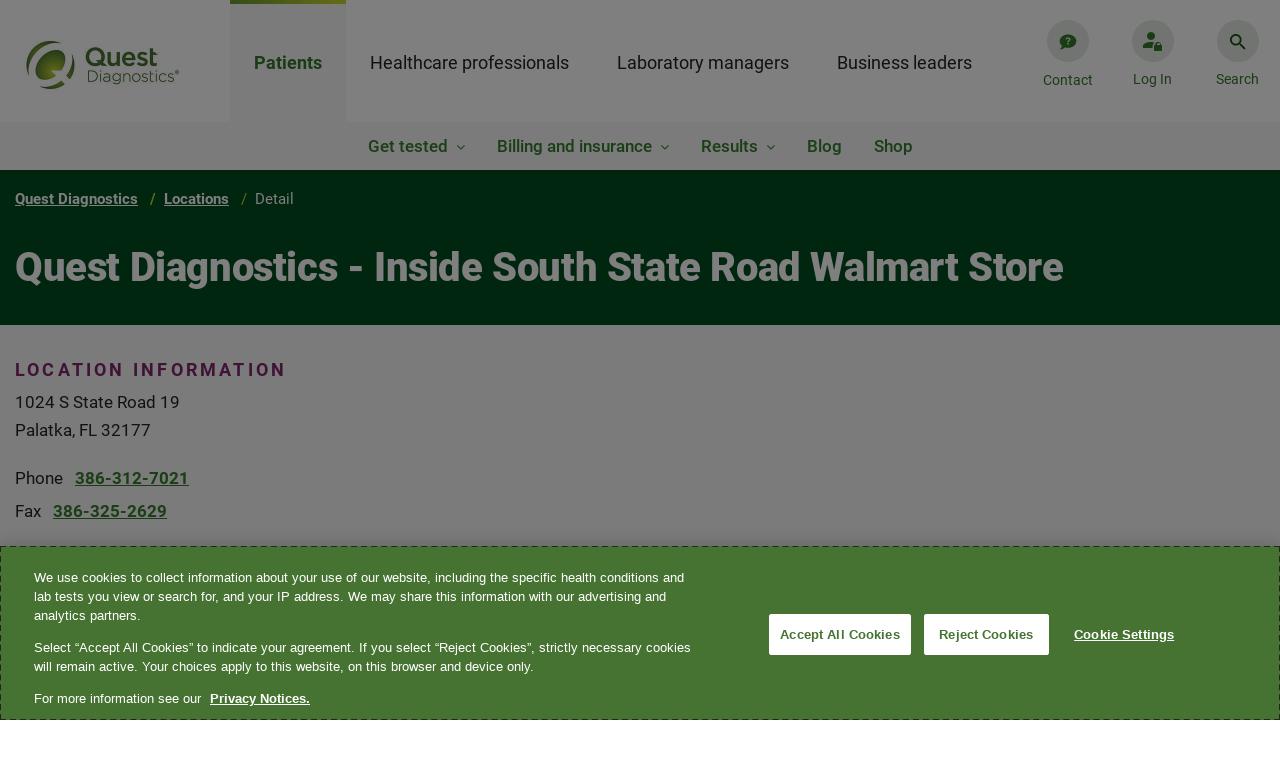

--- FILE ---
content_type: application/javascript;charset=utf-8
request_url: https://www.questdiagnostics.com/etc.clientlibs/corporate/clientlibs/clientlib-site.min.ACSHASH70df9bc3a00462ff42ff242483447ecf.js
body_size: 39045
content:
!function(){"use strict";var e,t,n=!1;function o(o){o.removeAttribute("aria-modal"),o.removeAttribute("role"),n?(e.focus(),n=!1):t?t.focus():document.querySelector("#container-root")}Array.from(document.querySelectorAll("[aria-hidden=true]"));function a(e){var t=!1;return function(n){t||(window.requestAnimationFrame(function(){e(n),t=!1}),t=!0)}}var i,r=window.matchMedia("(max-width: 991px)");function l(){return r.matches}function c(e,t,n,a,i,r,l){if(void 0===t&&(t=null),void 0===n&&(n=null),void 0===a&&(a=null),void 0===i&&(i=null),void 0===r&&(r=!1),void 0===l&&(l=!1),e){if(l)"drop-down-opened"==a?console.log("in top if"):console.log("in top else");else if(r){document.querySelector(".header");document.body.children}else document.body.children;var c=e&&e.querySelectorAll('button, a[href], input, select, textarea, [tabindex]:not([tabindex="-1"])');c=Array.from(c).filter(function(e){return"true"!=e.getAttribute("aria-hidden")});var d=document.querySelector(".search-container .close-icon"),u=document.querySelector(".search-input>input"),m=1==c.includes(d)?d:c[0],b=1==c.includes(d)?c[c.length-2]:c[c.length-1];l||(e.removeAttribute("aria-hidden"),"iOS"!==function(){var e=navigator.userAgent||navigator.vendor;if(/windows phone/i.test(e))return"Windows Phone";if(/android/i.test(e))return"Android";if(/iPad|iPhone|iPod/.test(e))return"iOS";return"unknown"}()&&(e.setAttribute("aria-modal",!0),e.setAttribute("role","dialog"))),r&&e.addEventListener("keydown",function(o){s(o,e,t,n,a,i,r,l)||(o.shiftKey&&"Tab"===o.key?document.activeElement===m?r?(n.focus(),o.preventDefault()):(b.focus(),o.preventDefault()):document.activeElement===u&&(d.focus(),o.preventDefault()):"Tab"===o.key?document.activeElement===b?r?(n.focus(),o.preventDefault()):(m.focus(),o.preventDefault()):document.activeElement===d&&(u.focus(),o.preventDefault()):"Enter"===o.key&&document.activeElement===d&&(d.click(),o.preventDefault()))}),r&&n.addEventListener("keydown",function(o){s(o,e,t,n,a,i,r,l)||(o.shiftKey&&"Tab"===o.key?(document.activeElement===n&&"true"===n.getAttribute("aria-expanded")&&(b.focus(),o.preventDefault()),document.activeElement===m&&(b.focus(),o.preventDefault())):"Tab"===o.key&&(r&&document.activeElement===n&&"true"===n.getAttribute("aria-expanded")&&(m.focus(),o.preventDefault()),document.activeElement===b&&(r?(n.focus(),o.preventDefault()):(m.focus(),o.preventDefault()))))}),!r&&document.addEventListener("keydown",function(r){if("Escape"!==r.key&&27!=r.keyCode);else{if(l){if(n&&t){if("cmp-hidden"==a){var c=n.querySelector(".chevron-down-icon i");return e.classList.remove("cmp-show"),e.classList.add("cmp-hidden"),n.setAttribute("aria-expanded","false"),n.style.borderBottom="1px dashed #9e9e9e",n.style.borderRadius="4px 4px 0 0",c.style.transform="none",void t.focus()}return n.nextElementSibling.classList.remove(a),n.nextElementSibling.setAttribute("aria-expanded","false"),r.preventDefault(),"drop-down-opened"==a?n.nextElementSibling.style.display="none":console.log("in else"),void t.focus()}var s=e.previousElementSibling;return n.nextElementSibling.dataset.opened="false",n.nextElementSibling.style.display="none",s.setAttribute("aria-expanded","false"),void n.focus()}if(n){if(t&&(t.style.display="none"),n&&!t&&(e.style.display="none",e.style.height="0"),i)n.setAttribute("aria-expanded","false"),n.querySelector(".utility-label").innerHTML=i;n.classList.remove(a);var d=document.querySelector(".backdrop.fade-in"),u=document.querySelector(".transparent-backdrop");return d.style.display="none",u.style.display="none",void n.focus()}document.querySelectorAll(".modal-mask").forEach(function(e){e.style.display="none",o(e)})}}),e.focus(),document.hasFocus()||m.focus()}}function s(e,t,n,a,i,r,l,c){if(void 0===n&&(n=null),void 0===a&&(a=null),void 0===i&&(i=null),void 0===r&&(r=null),void 0===l&&(l=!1),void 0===c&&(c=!1),"Escape"===e.key||27==e.keyCode){if(c){if(a&&n){if("cmp-hidden"==i){var s=a.querySelector(".chevron-down-icon i");return t.classList.remove("cmp-show"),t.classList.add("cmp-hidden"),a.setAttribute("aria-expanded","false"),a.style.borderBottom="1px dashed #9e9e9e",a.style.borderRadius="4px 4px 0 0",s.style.transform="none",n.focus(),!0}return a.nextElementSibling.classList.remove(i),a.nextElementSibling.setAttribute("aria-expanded","false"),e.preventDefault(),"drop-down-opened"==i?a.nextElementSibling.style.display="none":console.log("in else"),n.focus(),!0}var d=t.previousElementSibling;return a.nextElementSibling.dataset.opened="false",a.nextElementSibling.style.display="none",d.setAttribute("aria-expanded","false"),a.focus(),!0}if(a){if(n&&(n.style.display="none"),a&&!n&&(t.style.display="none",t.style.height="0"),r)a.setAttribute("aria-expanded","false"),a.querySelector(".utility-label").innerHTML=r;a.classList.remove(i);var u=document.querySelector(".backdrop.fade-in"),m=document.querySelector(".transparent-backdrop");return u.style.display="none",m.style.display="none",a.focus(),!0}return document.querySelectorAll(".modal-mask").forEach(function(e){e.style.display="none",o(e)}),!0}}function d(e,t){void 0===t&&(t=300);var n=null;return function(o){var a=this;clearTimeout(n),n=setTimeout(function(){e.apply(a,o)},t)}}$(function(){var e=0,t=0,n=0;function o(){var e;window.innerWidth>1500?e=1:window.innerWidth>=991&&window.innerWidth<1500&&(e=$(window).width()/1500),t>12||n>2&&t>8?$(".L3-item-container").css({height:803*e+"px"}):$(".L3-item-container").css({height:441*e+"px"}),navigator.userAgent.indexOf("Firefox")>-1?($(".meganav-promo-container, .manage-appointments-box").css({width:343*e+"px",height:381*e+"px"}),$(".meganav-promo-container .title, .manage-appointments-box .title").css({"font-size":20*e+"px",marginBottom:24*e+"px",lineHeight:30*e+"px"}),$(".L3-item-left-box .list-box").css({height:260*e+"px"}),$(".meganav-promo-container ul li, .manage-appointments-box .no-account-box a").css({"font-size":17*e+"px",lineHeight:29*e+"px"}),$(".manage-appointments-box .login-box").css({marginTop:24*e+"px",marginBottom:24*e+"px"}),$(".manage-appointments-box .login-box a").css({"font-size":15*e+"px",lineHeight:25*e+"px"}),$(".meganav-promo-container button, .manage-appointments-box .login-box button").css({minWidth:"auto",paddingLeft:26*e+"px",paddingRight:26*e+"px",height:48*e+"px","font-size":17*e+"px",lineHeight:48*e+"px"}),$(".L3-item-left-box .list-box li").css({marginRight:20*e+"px",marginBottom:14*e+"px"}),$(".L3-item-left-box .list-box li a").css({"font-size":18*e+"px",lineHeight:18*e+"px"}),$(".L3-item-left-box .title a").css({"font-size":22*e+"px",lineHeight:22*e+"px"}),$(".L3-item-left-box .title").css({marginBottom:24*e+"px"}),$(".L3-item-left-box").css({marginRight:33*e+"px"}),$(".meganav-promo-container").css({marginRight:33*e+"px"}),$(".meganav-promo-container ul").css({marginBottom:18*e+"px",marginLeft:12*e+"px"}),$(".manage-appointments-box input").css({height:48*e+"px","font-size":17*e+"px",lineHeight:48*e+"px"}),$(".manage-appointments-box input[type=text]").css({marginBottom:14*e+"px"})):$(".L3-item-content").css({zoom:e})}function r(e){if(!l()){var t=document.querySelector("header");if(t){var n=t.querySelector("header .header-container"),o=document.querySelector(".section-alert-container"),a=200;o&&(a=200+o.clientHeight);var i=function(){var e=0;return document.documentElement&&document.documentElement.scrollTop?e=document.documentElement.scrollTop:document.body&&(e=document.body.scrollTop),e}();(e=e||window.event).wheelDelta?(e.wheelDelta>0&&i>=0&&(t.style.transform="translateY(0%)",n.classList.remove("no-box-shadow")),e.wheelDelta<0&&i>=a&&(t.style.transform="translateY(-100%)",n.classList.add("no-box-shadow"))):e.detail?(e.detail<0&&i>=0&&(t.style.transform="translateY(0%)",n.classList.remove("no-box-shadow")),e.detail>0&&i>=a&&(t.style.transform="translateY(-100%)",n.classList.add("no-box-shadow"))):"scroll"===e.type&&(i>=0&&(t.style.transform="translateY(0%)",n.classList.remove("no-box-shadow")),i>=a&&(t.style.transform="translateY(-100%)",n.classList.add("no-box-shadow")))}}}function s(a){if(a&&a.length){l()||$(".nav-second-item-box").css("display","block");var r=$(".header-container").attr("data-mode"),s=$(".header-container").attr("data-root");a.each(function(e,t){var n=$(this).text().replace(/\s/g,""),o=$(this).text().trim();if(o){var i=$('<li class="nav-second-item li-flag"></li>'),l=void 0,c=$(this).attr("data-url"),d=$(this).attr("data-redirect-target");if(c)d?c=d:r&&"author"===r?c+=".html":c=c.replace(s,""),$(i).addClass("no-l3-item"),$(i).append($("<a></a>").text(o).attr("href",c).attr("role","link")),1!=window.matchMedia("(max-width: 991px)").matches&&$(i).children("a").attr("tabindex","1"),l=$(i).clone(),$(".nav-second-item-box.L2-items-desktop ul").append(l),$(".nav-second-item-box.L2-items-mobile ul").append($(i).clone());else{var u=t.getAttribute("data-controlsid");l=$(i).clone().data("name",n).append($('<a href="javascript:void(0)" '.concat(u?'aria-controls="'+u+'"':"",' role="button" tabindex="1" aria-expanded="false"></a>')).text(o).append('<span class="icon-angle-down desktop"></span>'));var m=$(i).clone().data("name",n).append($('<a role="button" href="javascript:void(0)">'+o+'</a><i class="mobile-icon"></i>'));$(".nav-second-item-box.L2-items-desktop ul").append($(l)),$(".nav-second-item-box.L2-items-mobile ul").append($(m))}l[0].querySelector("a").addEventListener("keydown",function(t){if(0==e?9!==t.keyCode&&"Tab"!=t.key||!t.shiftKey||(document.querySelector(".logo-container a").focus(),t.preventDefault()):e==a.length-1&&(9!==t.keyCode&&"Tab"!=t.key||t.shiftKey||(document.querySelector(".esoteric-labs-box").focus(),t.preventDefault())),(9===t.keyCode||"Tab"==t.key)&&!t.shiftKey&&"true"==this.getAttribute("aria-expanded")){var n=document.querySelector(".L3-item-container[data-field-mark='"+this.innerText+"'");if(null!=n.querySelector(".title .title-link")){var o=n.querySelector(".title a");null==o||o.focus(),console.log("title focus")}else{var i=n.querySelector(".meganav-promo-container a");null==i||i.focus(),console.log("button focus")}t.preventDefault()}})}}),d=document.querySelectorAll(".nav-second-item-box li.nav-second-item"),u=document.querySelector(".main-menu.nav-content"),d.forEach(function(a){a.addEventListener("click",function(a){var r=a||window.event;r.stopImmediatePropagation(),u.classList.add("l2-open");var s=r.target,d="LI"!==s.tagName?s.parentElement:s;i=d.querySelector("a");var m="I"==s.tagName?s.parentElement.innerText:s.innerText;if(d.classList.add("nav-second-item-click"),l()){var b=document.querySelectorAll(".nav-third-item-box.for-mobile ul");if(b&&b.length){var h=document.getElementById(m);if(h){var f=document.querySelectorAll(".nav-third-item-box.for-mobile .aem-Grid .nav-third-item");f.forEach(function(e,t){var n=e.querySelector("a");null!==n&&(n.setAttribute("role","button"),0==t&&n.setAttribute("aria-label","list start, ".concat(n.textContent)),t+1==f.length&&n.setAttribute("aria-label","list end, ".concat(n.textContent)))}),u.classList.add("l2-open"),h.style.display="block",d.children[0].setAttribute("aria-expanded","true"),d.children[0].setAttribute("role","button");var p=h.querySelector(".nav-third-item.back-box a");h.removeAttribute("aria-hidden"),p.focus(),$("ul.nav-content").css("display","none")}}}else{var x=$(d).index()+1;if(u.classList.remove("l2-open"),0!=e&&x==e)return $(s).children("span.icon-angle-down").removeClass("rotate"),$(d).removeClass("nav-second-item-click"),$(s).attr("aria-expanded","false"),$(".L3-item-container").css("display","none"),t=0,e=0,!0;document.querySelectorAll(".L3-item-container").forEach(function(e){e.style.display="none";var o=e.getAttribute("data-field-mark");if(null!=o&&null!=m&&o.trim()==m.trim()){e.style.display="block","block"==$(".log-in-form-container")[0].style.display?$(".log-in-box").click():"block"==$(".search-container")[0].style.display&&$(".header-search-box").click(),e.getAttribute("tabindex")||e.setAttribute("tabindex","-1"),d.children[0].setAttribute("aria-expanded","true");var a=void 0,r=void 0,l=e.querySelectorAll("a"),s=e.querySelectorAll(".L3-item-content .aem-Grid >div"),u=e.querySelector(".meganavlist");u&&(a=u.querySelector(".L3-item-left-box div.list-box")),a&&(r=a.querySelectorAll("li")),r&&r.length&&(t=r.length),s&&s.length&&(n=s.length),s&&s.length&&!r&&s.forEach(function(e){e.style.width="25%",e.children.width="100%"}),s&&s.length&&s.length>=3&&r&&r.length&&r.length>4&&r.length<9&&(s[1].style.width="25%",s[2].style.width="25%",s[1].children[0].width="100%",s[2].children[0].width="100%",u.style.width="50%",u.style.flex="2",r.forEach(function(e){e.style.width="47%"})),r&&r.length&&r.length>4&&a.classList.add("list-Greater-than-4"),s&&s.length&&s.length>2&&r&&r.length&&r.length>8&&(e.querySelector(".xfpage .aem-Grid").style.flexWrap="wrap",e.style.height="auto !important"),r&&r.length&&r.length>8&&r.length<13&&(u.style.width="75%",r.forEach(function(e){e.style.width="30%"})),r&&r.length&&r.length>12&&r.length<17&&(u.style.width="100%",r.forEach(function(e){e.style.width="23%"}),e.querySelector(".xfpage .aem-Grid").style.flexWrap="wrap",e.style.height="auto !important"),$(".transparent-backdrop").css("display","block"),c(e,e,r?i:l[0],"nav-second-item-click","Menu")}}),$(s).children("span.icon-angle-down").toggleClass("rotate"),$(d).siblings().removeClass("nav-second-item-click").children("a").children("span.icon-angle-down").removeClass("rotate"),$(d).siblings().each(function(e,t){$(t).children("a").children("span").length&&$(t).children("a").attr("aria-expanded","false")}),e=x,o(),d.querySelector("a").focus()}},!0)})}else console.log("rm else");var d,u}function u(o){var a=document.querySelectorAll(".nav-second-item-box.L2-items-desktop ul li");e=0,t=0,n=0,a.forEach(function(e){e.children[0].children[0]&&(e.children[0].children[0].classList.remove("rotate"),e.children[0].setAttribute("aria-expanded","false")),e.classList.remove("nav-second-item-click")}),$(".L3-item-container").css("display","none"),$(".transparent-backdrop").css("display","none")}function m(){document.querySelector(".log-in-form-container .log-in-form-box");var e=document.querySelector(".log-in-box .utility-label"),t=document.querySelector(".header-search-box .utility-label"),n=document.querySelector(".mobile-menu-box .utility-label");document.querySelector(".main-menu.nav-content");(l()||(null!=e&&"Close"==e.innerText&&($(".backdrop").css("display","none"),e.innerText="Log In",f("login","false"),h()),null!=t&&"Close"==t.innerText&&($(".backdrop").css("display","none"),t.innerHTML="Search",f("search","false"),h()),null!=n&&"Close"==n.innerText&&($(".mobile-menu-box").removeClass("mobile-menu-box-click"),$(".mobile-menu-box").attr("aria-expanded","false"),$(".mobile-menu-box").children(".utility-label").text("Menu"),f("menu","false"),h()),null!=n&&"Menu"==n.innerText&&($(".mobile-menu-box").removeClass("mobile-menu-box-click"),$(".mobile-menu-box").attr("aria-expanded","false"),f("menu","false"),h())),l())&&c(document.querySelector(".main-menu.nav-content"),null,document.querySelector(".mobile-menu-box"),"mobile-menu-box-click","Menu",!0);var o=document.querySelector(".log-in-form-box"),a=document.querySelector(".log-in-form-container"),i=document.querySelector(".log-in-box");null!==o&&c(o,a,i,"log-in-box-click","Log In",!0);var r=document.querySelector(".header-container .search-container .search-form-box"),s=document.querySelector(".header-search-box"),d=document.querySelector(".header-container .search-container");null!==r&&c(r,d,s,"search-box-click","Search",!0)}function b(){var e=document.querySelector(".section-alert-container"),t=$(e).height();e&&t>10&&$("body").animate({scrollTop:t},0),document.body.style.overflow="hidden",document.body.style.position="relative",document.body.style.height="100%";var n=document.querySelector("html");n.style.overflow="hidden",n.style.position="relative",n.style.height="100%"}function h(){document.body.style.overflow="unset",document.body.style.position="unset",document.body.style.height="auto";var e=document.querySelector("html");e.style.overflow="unset",e.style.position="unset",e.style.height="auto"}function f(e,t){$("main").attr("aria-hidden",t),$("footer").attr("aria-hidden",t),$(".logo-container a").attr("aria-hidden",t),"true"==t?($("main").attr("inert","true"),$("footer").attr("inert","true"),$(".logo-container a").attr("inert","true"),$("a.cmp-page__skiptomaincontent-link").length&&($("a.cmp-page__skiptomaincontent-link").attr("aria-hidden",t),$("a.cmp-page__skiptomaincontent-link").attr("inert","true")),$("a.esoteric-labs-box.tnt-cta").length&&($("a.esoteric-labs-box.tnt-cta").attr("aria-hidden",t),$("a.esoteric-labs-box.tnt-cta").attr("inert","true")),$("button#QSIFeedbackButton-btn").length&&($("button#QSIFeedbackButton-btn").attr("aria-hidden",t),$("button#QSIFeedbackButton-btn").attr("inert","true")),$("h1.visually-hidden").length&&($("h1.visually-hidden").attr("aria-hidden",t),$("h1.visually-hidden").attr("inert","true"))):($("main").removeAttr("inert"),$("footer").removeAttr("inert"),$(".logo-container a").removeAttr("inert"),$("a.cmp-page__skiptomaincontent-link").length&&($("a.cmp-page__skiptomaincontent-link").attr("aria-hidden",t),$("a.cmp-page__skiptomaincontent-link").removeAttr("inert")),$("a.esoteric-labs-box.tnt-cta").length&&($("a.esoteric-labs-box.tnt-cta").attr("aria-hidden",t),$("a.esoteric-labs-box.tnt-cta").removeAttr("inert")),$("button#QSIFeedbackButton-btn").length&&($("button#QSIFeedbackButton-btn").attr("aria-hidden",t),$("button#QSIFeedbackButton-btn").removeAttr("inert")),$("h1.visually-hidden").length&&($("h1.visually-hidden").attr("aria-hidden",t),$("h1.visually-hidden").removeAttr("inert"))),"search"==e&&($(".log-in-box").length&&$(".log-in-box").attr("aria-hidden",t),$(".mobile-menu-box").attr("aria-hidden",t),$(".nav-container").attr("aria-hidden",t),"true"==t?($(".log-in-box").length&&$(".log-in-box").attr("inert","true"),$(".mobile-menu-box").attr("inert","true"),$(".nav-container").attr("inert","true")):($(".log-in-box").length&&$(".log-in-box").removeAttr("inert"),$(".mobile-menu-box").removeAttr("inert"),$(".nav-container").removeAttr("inert"))),"login"==e&&($(".header-search-box").length&&$(".header-search-box").attr("aria-hidden",t),$(".mobile-menu-box").attr("aria-hidden",t),$(".nav-container").attr("aria-hidden",t),"true"==t?($(".header-search-box").length&&$(".header-search-box").attr("inert","true"),$(".mobile-menu-box").attr("inert","true"),$(".nav-container").attr("inert","true")):($(".header-search-box").length&&$(".header-search-box").removeAttr("inert"),$(".mobile-menu-box").removeAttr("inert"),$(".nav-container").removeAttr("inert"))),"menu"==e&&($(".log-in-box").length&&$(".log-in-box").attr("aria-hidden",t),$(".header-search-box").length&&$(".header-search-box").attr("aria-hidden",t),"true"==t?($(".log-in-box").length&&$(".log-in-box").attr("inert","true"),$(".header-search-box").length&&$(".header-search-box").attr("inert","true"),$(".main-menu.nav-content").removeAttr("aria-hidden"),$(".main-menu.nav-content").attr("tabindex","0"),$("main").css("display","none"),$("footer").css("display","none")):($(".log-in-box").length&&$(".log-in-box").removeAttr("inert"),$(".header-search-box").length&&$(".header-search-box").removeAttr("inert"),$("main").removeAttr("style"),$("footer").removeAttr("style"),$(".main-menu.nav-content").attr("aria-hidden","true"),$(".main-menu.nav-content").attr("tabindex","-1")))}function p(){var e=$(".section-alert-container"),t=$(e).height();e&&t>10&&$("html, body").animate({scrollTop:t},0)}window.addEventListener("DOMMouseScroll",r),window.addEventListener("wheel",r),window.addEventListener("mousewheel",r),document.addEventListener("scroll",r),$(".nav-first-item>.L3-item-container").each(function(e,t){t.addEventListener("keydown",function(e){var t=document.querySelector(".nav-second-item-click");"Escape"==e.key&&t&&($(".nav-second-item-click span").removeClass("rotate"),$(".nav-second-item-click").click(),t.querySelector("a").focus())});var n=document.createElement("div");n.setAttribute("tabindex","0");var o=n.cloneNode();t.insertBefore(n,t.firstChild),t.append(o);var a=n.nextElementSibling?n.nextElementSibling.querySelector("a"):null;t.addEventListener("focus",function(e){a.focus(),e.preventDefault()}),n.addEventListener("focus",function(e){a&&(e.relatedTarget==t||e.relatedTarget==o?a.focus():o.previousSibling.previousSibling.focus(),e.preventDefault())}),o.addEventListener("focus",function(e){n.focus(),e.preventDefault()})}),$(".nav-third-item.mobile-promo-item").click(function(){var e=$(this).find("a.promo-link");$(this).hasClass("mobile-promo-item-click")?(e.attr("aria-expanded","false"),$(this).removeClass("mobile-promo-item-click")):(e.attr("aria-expanded","true"),$(this).addClass("mobile-promo-item-click"))}),$(".nav-third-item.back-box").click(function(){$(this).closest("ul").css({display:"none"}),$("ul.nav-content").css("display","flex"),i&&(i.focus(),i.setAttribute("aria-expanded","false"))}),$("li.nav-first-item").click(function(e){var t=e.target.classList;if(t.contains("nav-first-item")||t.contains("nav-link")){var n=$(this).find("a.nav-link");$(".nav-second-item-box ul").html(" "),$(this).addClass("nav-first-item-click").siblings().removeClass("nav-first-item-click"),$(this)[0].parentNode.querySelectorAll("a.nav-link").forEach(function(e){e.removeAttribute("aria-description")});var o=$(this).siblings().length,a=Array.from($(this).parent()[0].querySelectorAll(".nav-first-item")).indexOf($(this)[0])+1;n.attr("aria-description","selected ".concat(a," of ").concat(o));var i=$(this).children(".second-items").children();i&&i.length&&s(i),u()}}),$(".L3-item-container .close-icon-box, .transparent-backdrop").click(function(e){var t=document.querySelector(".nav-second-item-click");e.stopPropagation(),u(),t.querySelector("a").focus()}),$(".header .mobile-menu-box").click(function(){var e=document.querySelector(".mobile-menu-box .utility-label"),t=document.querySelector(".log-in-box .utility-label"),n=document.querySelector(".header-search-box .utility-label"),o=document.querySelector(".main-menu.nav-content");if($(this).toggleClass("mobile-menu-box-click"),$(".header-search-box").length&&($(".search-container").css("display","none"),$(".header-search-box").removeClass("search-box-click"),n.innerHTML="Search",$(".header-search-box").attr("aria-expanded","false")),$(".log-in-box").length&&($(".log-in-form-container").css("display","none"),$(".log-in-box").removeClass("log-in-box-click"),t.innerHTML="Log In",$(".log-in-box").attr("aria-expanded","false")),$(this).hasClass("mobile-menu-box-click"))$("ul.nav-content").css({height:"100%",display:"flex"}),$(".L3-item-container").css({top:"150px"}),e.innerHTML="Close",$(".backdrop").css("display","block"),$(this).attr("aria-expanded","true"),o.classList.add("l2-open"),f("menu","true"),o.setAttribute("aria-modal","true"),o.focus(),b(),p();else{var a=document.querySelector(".main-menu.nav-content");$("ul.nav-content").css({height:"auto",display:"none"}),$(".backdrop").css("display","none"),$(this).attr("aria-expanded","false"),e.innerHTML="Menu",$(".nav-third-item-box").children("ul").css({display:"none"}),a.setAttribute("aria-hidden","true"),a.removeAttribute("aria-modal"),a.removeAttribute("role"),$(this).focus(),o.classList.remove("l2-open"),f("menu","false"),h()}}),$(".log-in-box").length&&($(".log-in-box").click(function(){$(".log-in-form-container").toggle(),$(this).toggleClass("log-in-box-click");var e=document.querySelector(".log-in-form-box");if($(this).hasClass("log-in-box-click")?($(".login-btn-box a")[0].focus(),u(),$(this).attr("aria-expanded","true"),e.setAttribute("aria-hidden","false")):($(this).attr("aria-expanded","false"),e.setAttribute("aria-hidden","true"),e.removeAttribute("aria-modal"),e.removeAttribute("role")),$(".search-container").length&&($(".search-container").css("display","none"),$(".header-search-box").removeClass("search-box-click"),$(".header-search-box").attr("aria-expanded","false")),l()){var t=$(this).hasClass("log-in-box-click"),n=document.querySelector(".log-in-box .utility-label"),o=document.querySelector(".header-search-box .utility-label"),a=document.querySelector(".log-in-form-container .log-in-form-box");t?(a.setAttribute("aria-modal","true"),a.setAttribute("role","dialog"),a.setAttribute("aria-label","Login options"),$(".log-in-form-container").removeAttr("role").removeAttr("aria-label"),$(".mobile-menu-box").removeClass("mobile-menu-box-click"),$(".mobile-menu-box").attr("aria-expanded","false"),$(".mobile-menu-box").children(".utility-label").text("Menu"),$("ul.nav-content").css({height:"auto",display:"none"}),$("ul.nav-content").removeClass("l2-open"),$(".backdrop").css("display","block"),$(".nav-third-item-box").children("ul").css({display:"none"}),n.innerText="Close",null!=o&&(o.innerText="Search"),a.setAttribute("aria-modal","true"),f("login","true"),b(),p()):($(".backdrop").css("display","none"),n.innerText="Log In",a.setAttribute("aria-modal","false"),f("login","false"),h())}}),$(".login-btn-box a").length&&$(".login-btn-box a")[0]&&$(".login-btn-box a")[0].addEventListener("keydown",function(e){"Tab"==e.key&&e.shiftKey&&($(".log-in-form-box .close-icon-box i")[0].focus(),e.preventDefault())}),$(".log-in-box")[0]&&$(".log-in-box")[0].addEventListener("keydown",function(e){var t=document.querySelector(".esoteric-labs-box.tnt-cta"),n=document.querySelector(".header-search-box");if(39===e.keyCode)null!=t?t.focus():null!=n&&n.focus(),e.preventDefault();else if(37===e.keyCode){var o=document.querySelector(".esoteric-labs-box");null!=o&&o.focus(),e.preventDefault()}}),$(".log-in-form-box .close-icon-box i").length&&($(".log-in-form-box .close-icon-box i").click(function(){$(".log-in-box")[0].focus();var e=document.querySelector(".log-in-form-box");if($(".log-in-form-container").css("display","none"),$(".log-in-box").removeClass("log-in-box-click"),$(".log-in-box").attr("aria-expanded","false"),e.setAttribute("aria-hidden","true"),e.removeAttribute("aria-modal"),e.removeAttribute("role"),h(),l()){var t=$(this).hasClass("log-in-box-click"),n=document.querySelector(".log-in-box .utility-label"),o=document.querySelector(".header-search-box .utility-label"),a=document.querySelector(".log-in-form-container .log-in-form-box");t?(a.setAttribute("aria-modal","true"),a.setAttribute("role","dialog"),a.setAttribute("aria-label","Login options"),$(".log-in-form-container").removeAttr("role").removeAttr("aria-label"),$(".mobile-menu-box").removeClass("mobile-menu-box-click"),$(".mobile-menu-box").attr("aria-expanded","false"),$(".mobile-menu-box").children(".utility-label").text("Menu"),$("ul.nav-content").css({height:"auto",display:"none"}),$("ul.nav-content").removeClass("l2-open"),$(".backdrop").css("display","block"),$(".nav-third-item-box").children("ul").css({display:"none"}),n.innerText="Close",null!=o&&(o.innerText="Search"),a.setAttribute("aria-modal","true"),f("login","true"),b(),p()):($(".backdrop").css("display","none"),n.innerText="Log In",a.setAttribute("aria-modal","false"),f("login","false"),h())}}),$(".log-in-form-box .close-icon-box i")[0]&&$(".log-in-form-box .close-icon-box i")[0].addEventListener("keydown",function(e){"Enter"==e.key?($(".log-in-box")[0].focus(),e.preventDefault()):"Tab"!=e.key||e.shiftKey||(e.preventDefault(),$(".login-btn-box a")[0].focus())}))),$(".header-search-box").length&&($(".header-search-box")[0]&&$(".header-search-box")[0].addEventListener("keydown",function(e){var t=document.querySelector(".esoteric-labs-box.tnt-cta"),n=document.querySelector(".log-in-box");37===e.keyCode&&(null!=t?t.focus():null!=n&&n.focus(),e.preventDefault())}),$(".header-search-box").click(function(){$(".search-container").toggle(),$(this).toggleClass("search-box-click");var e=document.querySelector(".header-container .search-container .search-form-box");if($(this).hasClass("search-box-click")){u(),$(this).attr("aria-expanded","true");document.querySelector(".header-container .search-container");$(".search-form-box").attr("aria-hidden","false"),$(".search-form-box").attr("tabindex",0),$(".search-form-box .close-icon").focus()}else $(this).attr("aria-expanded","false"),e.setAttribute("aria-hidden","true"),e.removeAttribute("aria-modal"),e.removeAttribute("role"),this.focus();if($(".log-in-box").length&&($(".log-in-form-container").css("display","none"),$(".log-in-box").removeClass("log-in-box-click"),$(".log-in-box").attr("aria-expanded","false")),l()){var t=$(this).hasClass("search-box-click"),n=document.querySelector(".log-in-box .utility-label"),o=document.querySelector(".header-search-box .utility-label");t?($(".mobile-menu-box").removeClass("mobile-menu-box-click"),$(".mobile-menu-box").attr("aria-expanded","false"),$(".mobile-menu-box").children(".utility-label").text("Menu"),$(".backdrop").css("display","block"),$("ul.nav-content").css({height:"auto",display:"none"}),$("ul.nav-content").removeClass("l2-open"),$(".nav-third-item-box").children("ul").css({display:"none"}),o.innerHTML="Close",null!=n&&(n.innerHTML="Log In"),e.setAttribute("aria-modal","true"),f("search","true"),b(),p()):($(".backdrop").css("display","none"),o.innerHTML="Search",e.setAttribute("aria-modal","false"),f("search","false"),h())}}),$(".close-search-icon-box i").click(function(){var e=document.querySelector(".search-form-box");if($(".search-container").css("display","none"),$(".header-search-box").removeClass("search-box-click"),$(".header-search-box").attr("aria-expanded","false"),e.setAttribute("aria-hidden","true"),e.removeAttribute("aria-modal"),e.removeAttribute("role"),h(),l()){var t=$(this).hasClass("search-box-click"),n=document.querySelector(".log-in-box .utility-label"),o=document.querySelector(".header-search-box .utility-label");t?($(".mobile-menu-box").removeClass("mobile-menu-box-click"),$(".mobile-menu-box").attr("aria-expanded","false"),$(".mobile-menu-box").children(".utility-label").text("Menu"),$(".backdrop").css("display","block"),$("ul.nav-content").css({height:"auto",display:"none"}),$("ul.nav-content").removeClass("l2-open"),$(".nav-third-item-box").children("ul").css({display:"none"}),o.innerHTML="Close",null!=n&&(n.innerHTML="Log In"),e.setAttribute("aria-modal","true"),f("search","true"),b(),p()):($(".backdrop").css("display","none"),o.innerHTML="Search",e.setAttribute("aria-modal","false"),f("search","false"),h())}})),$(".esoteric-labs-box")[0]&&$(".esoteric-labs-box")[0].addEventListener("keydown",function(e){var t=document.querySelectorAll(".nav-first-item");if("Tab"==e.key&&e.shiftKey){var n=document.querySelectorAll(".nav-second-item-box.L2-items-desktop .nav-second-item");n[n.length-1].childNodes[0].focus(),e.preventDefault()}else if(39===e.keyCode){var o=document.querySelector(".log-in-box");null!=o&&o.focus(),e.preventDefault()}else 37===e.keyCode&&(t[t.length-1].querySelector("a").focus(),e.preventDefault())}),$(".esoteric-labs-box.tnt-cta")[0]&&$(".esoteric-labs-box.tnt-cta")[0].addEventListener("keydown",function(e){if(39===e.keyCode){var t=document.querySelector(".header-search-box");null!=t&&t.focus(),e.preventDefault()}else if(37===e.keyCode){var n=document.querySelector(".log-in-box");null!=n&&n.focus(),e.preventDefault()}}),$(".logo-container a")[0]&&$(".logo-container a")[0].addEventListener("keydown",function(e){var t=document.querySelectorAll(".nav-first-item");if(39===e.keyCode||9===e.keyCode&&!e.shiftKey){var n=document.querySelector("link[rel='canonical']");if(null!=n&&-1!=n.href.indexOf("/content/haystackmrd")){if(9===e.keyCode&&!e.shiftKey)document.querySelector(".header-search-box").focus()}else t.length>0&&t[0].querySelector("a").focus();e.preventDefault()}}),document.querySelectorAll("ul.l3-item-for-mobile").forEach(function(e){return e.addEventListener("keydown",function(t){var n=e.querySelectorAll(".meganavlist a, .meganavpromo a.promo-link"),o=e.querySelector(".nav-third-item.back-box a"),a=n[n.length-1];if("Tab"==t.key||9===t.keyCode)if(t.shiftKey)document.activeElement==o&&(a.focus(),t.preventDefault());else{if("true"===document.activeElement.getAttribute("aria-expanded"))return;document.activeElement==a&&(o.focus(),t.preventDefault())}})}),document.querySelectorAll(".mobile-promo-item").forEach(function(e){return e.addEventListener("keydown",function(t){var n=e.querySelectorAll("a.promo-link, .mobile-promo-expend-container a"),o=n[0],a=n[n.length-1];"Tab"!=t.key&&9!==t.keyCode||(t.shiftKey?document.activeElement==o&&"true"===document.activeElement.getAttribute("aria-expanded")&&(a.focus(),t.preventDefault()):document.activeElement==a&&(o.focus(),t.preventDefault()))})}),window.addEventListener("DOMContentLoaded",function(){$(".l3-item-for-mobile > [id^='container-']").each(function(e,t){return t.setAttribute("id",t.getAttribute("id")+"-mobile")}),$(".nav-first-item>.L3-item-container").each(function(e,t){t.id="".concat(encodeURIComponent(t.getAttribute("data-field-mark")).replace(/%/g,""),"Desktop")}),$(".second-items div:not([data-url])").each(function(e,t){var n="".concat(encodeURIComponent(t.textContent.trim()).replace(/%/g,""),"Desktop");t.setAttribute("aria-controls",n)}),function(){var e=$(".header-container").attr("data-root")?$(".header-container").attr("data-root"):"/content/corporate/us/en";$("li.nav-first-item").each(function(){var t=this.dataset.l1Url;null!=t&&(t=t.replace(e,""),-1!==window.location.href.indexOf(t)&&($(this).addClass("nav-first-item-click").siblings().removeClass("nav-first-item-click"),$(this).children("a.nav-link").attr("aria-expanded","true"),$(this).siblings().children("a.nav-link").attr("aria-expanded","false")))});var t=document.querySelectorAll("li.nav-first-item");t.forEach(function(e,n){e.querySelector("a").addEventListener("focus",function(t){e.click()});var o=e.children[0];if(0==n&&o.setAttribute("aria-label","list start, ".concat(o.textContent)),n+1==t.length&&o.setAttribute("aria-label","list end, ".concat(o.textContent)),e.classList.contains("nav-first-item-click")){var a=$(e).children(".second-items").children();a&&a.length&&s(a)}});var n=document.querySelectorAll(".nav-second-item-box.L2-items-desktop .nav-second-item");n.forEach(function(t,o){0==o&&t.children[0].setAttribute("aria-label","list start"),o+1==n.length&&t.children[0].setAttribute("aria-label","list end");var a=$(t).children("a").attr("href");a=a&&a.replace(e,""),-1!==window.location.href.indexOf(a)&&$(t).addClass("nav-second-item-click").siblings().removeClass("nav-second-item-click")}),t.forEach(function(e,n){e.children[0].addEventListener("keydown",function(e){if(9===e.keyCode||"Tab"==e.key)if(e.shiftKey)n>0?(t[n-1].click(),o=document.querySelectorAll(".nav-second-item-box.L2-items-desktop .nav-second-item"),1!=window.matchMedia("(max-width: 991px)").matches&&(o[o.length-1].childNodes[0].focus(),e.preventDefault())):0==n&&(document.querySelector(".logo-container a").focus(),e.preventDefault());else{var o=document.querySelectorAll(".nav-second-item-box.L2-items-desktop .nav-second-item");1!=window.matchMedia("(max-width: 991px)").matches&&(o[0].childNodes[0].focus(),e.preventDefault())}else 39===e.keyCode?n<t.length-1?(t[n+1].querySelector("a").focus(),e.preventDefault()):(document.querySelector(".esoteric-labs-box").focus(),e.preventDefault()):37===e.keyCode&&(n>0?(t[n-1].querySelector("a").focus(),e.preventDefault()):(document.querySelector(".logo-container a").focus(),e.preventDefault()))})}),m()}()}),window.addEventListener("resize",d(function(){if(a(function(){l()||o()}),!document.activeElement||"text"!=document.activeElement.getAttribute("type")){m();var e=document.querySelector(".main-menu.nav-content"),t=document.querySelector("div.header");if(e&&t)if(l())$(".transparent-backdrop").css("display","none"),e.setAttribute("aria-hidden","true"),e.style.height="auto !important",e.classList.contains("l2-open")?(e.style.display="flex",$(".mobile-menu-box").addClass("mobile-menu-box-click"),$(".mobile-menu-box").attr("aria-expanded","true"),$(".mobile-menu-box").children(".utility-label").text("Close")):(e.style.display="none",$(".mobile-menu-box").removeClass("mobile-menu-box-click"),$(".mobile-menu-box").attr("aria-expanded","false"),$(".mobile-menu-box").children(".utility-label").text("Menu")),$(".log-in-box").length&&$(".log-in-box").hasClass("log-in-box-click")&&$(".log-in-box").click();else{$(".log-in-box").length&&$(".log-in-box").hasClass("log-in-box-click")&&($(".log-in-box").click(),h(),$(".backdrop").css("display","none"),document.querySelector(".log-in-box .utility-label").innerHTML="Log in"),h(),$(".transparent-backdrop").css("display","none"),e.style.display="flex",e.style.height="auto !important",e.classList.add("tab-wide"),e.removeAttribute("aria-hidden");var n=t.offsetHeight;$("ul.nav-content").css({height:"100%",display:"flex"}),$(".L3-item-container").css({top:n}),$(".l3-item-for-mobile").css({display:"none"}),$(".backdrop").css("display","none")}}},100)),screen&&screen.orientation&&screen.orientation.addEventListener("change",d(function(){a(function(){l()||o()}),m();var e=document.querySelector(".main-menu.nav-content"),t=document.querySelector("div.header");if(e&&t)if(l())$(".transparent-backdrop").css("display","none"),e.setAttribute("aria-hidden","true"),e.style.height="auto !important",e.classList.contains("l2-open")?(e.style.display="flex",$(".mobile-menu-box").addClass("mobile-menu-box-click"),$(".mobile-menu-box").attr("aria-expanded","true"),$(".mobile-menu-box").children(".utility-label").text("Close")):(e.style.display="none",$(".mobile-menu-box").removeClass("mobile-menu-box-click"),$(".mobile-menu-box").attr("aria-expanded","false"),$(".mobile-menu-box").children(".utility-label").text("Menu")),$(".log-in-box").length&&$(".log-in-box").hasClass("log-in-box-click")&&$(".log-in-box").click();else{$(".log-in-box").length&&$(".log-in-box").hasClass("log-in-box-click")&&($(".log-in-box").click(),h(),$(".backdrop").css("display","none"),document.querySelector(".log-in-box .utility-label").innerHTML="Log in"),h(),$(".transparent-backdrop").css("display","none"),e.style.display="flex",e.style.height="auto !important",e.classList.add("tab-wide"),e.removeAttribute("aria-hidden");var n=t.offsetHeight;$("ul.nav-content").css({height:"100%",display:"flex"}),$(".L3-item-container").css({top:n}),$(".l3-item-for-mobile").css({display:"none"}),$(".backdrop").css("display","none")}},100))})}();
!function(){"use strict";Array.from(document.querySelectorAll("[aria-hidden=true]"));window.matchMedia("(max-width: 991px)");$(function(){var t=$(".section-title");$(t).on("click",function(){var e=$(this).parent();$(e).hasClass("collapse")?($(t).attr("aria-expanded","true"),$(e).removeClass("collapse")):($(t).attr("aria-expanded","false"),$(e).addClass("collapse"))}),$(".social-links.element .links-container a").each(function(t,e){var a=e.getAttribute("aria-label");!function(t,e,a,i){void 0===a&&(a="relative"),void 0===i&&(i=!0),i&&t.setAttribute("show-hover",""),t.style.position=a;var o=t.querySelector("[role='tooltip']");o&&o.remove(),(o=document.createElement("span")).id=Math.random().toString(16).replace("0.","t"),o.setAttribute("role","tooltip"),o.classList.add("pop-tooltip"),o.setAttribute("aria-hidden","true"),o.textContent=e,t.appendChild(o),t.setAttribute("aria-labelledby",o.id),t.removeAttribute("aria-label")}(e,a)}),$(document).on("keydown",function(t){"Escape"==t.key&&$("#onetrust-banner-sdk.otFlat").css("z-index","2147483644")})})}();
!function(){"use strict";function e(e){return null!==e&&"object"==typeof e&&"constructor"in e&&e.constructor===Object}function t(s={},i={}){Object.keys(i).forEach(n=>{void 0===s[n]?s[n]=i[n]:e(i[n])&&e(s[n])&&Object.keys(i[n]).length>0&&t(s[n],i[n])})}const s={body:{},addEventListener(){},removeEventListener(){},activeElement:{blur(){},nodeName:""},querySelector(){return null},querySelectorAll(){return[]},getElementById(){return null},createEvent(){return{initEvent(){}}},createElement(){return{children:[],childNodes:[],style:{},setAttribute(){},getElementsByTagName(){return[]}}},createElementNS(){return{}},importNode(){return null},location:{hash:"",host:"",hostname:"",href:"",origin:"",pathname:"",protocol:"",search:""}};function i(){const e="undefined"!=typeof document?document:{};return t(e,s),e}const n={document:s,navigator:{userAgent:""},location:{hash:"",host:"",hostname:"",href:"",origin:"",pathname:"",protocol:"",search:""},history:{replaceState(){},pushState(){},go(){},back(){}},CustomEvent:function(){return this},addEventListener(){},removeEventListener(){},getComputedStyle(){return{getPropertyValue(){return""}}},Image(){},Date(){},screen:{},setTimeout(){},clearTimeout(){},matchMedia(){return{}},requestAnimationFrame(e){return"undefined"==typeof setTimeout?(e(),null):setTimeout(e,0)},cancelAnimationFrame(e){"undefined"!=typeof setTimeout&&clearTimeout(e)}};function r(){const e="undefined"!=typeof window?window:{};return t(e,n),e}class a extends Array{constructor(e){"number"==typeof e?super(e):(super(...e||[]),function(e){const t=e.__proto__;Object.defineProperty(e,"__proto__",{get(){return t},set(e){t.__proto__=e}})}(this))}}function o(e=[]){const t=[];return e.forEach(e=>{Array.isArray(e)?t.push(...o(e)):t.push(e)}),t}function l(e,t){return Array.prototype.filter.call(e,t)}function d(e,t){const s=r(),n=i();let o=[];if(!t&&e instanceof a)return e;if(!e)return new a(o);if("string"==typeof e){const s=e.trim();if(s.indexOf("<")>=0&&s.indexOf(">")>=0){let e="div";0===s.indexOf("<li")&&(e="ul"),0===s.indexOf("<tr")&&(e="tbody"),0!==s.indexOf("<td")&&0!==s.indexOf("<th")||(e="tr"),0===s.indexOf("<tbody")&&(e="table"),0===s.indexOf("<option")&&(e="select");const t=n.createElement(e);t.innerHTML=s;for(let e=0;e<t.childNodes.length;e+=1)o.push(t.childNodes[e])}else o=function(e,t){if("string"!=typeof e)return[e];const s=[],i=t.querySelectorAll(e);for(let e=0;e<i.length;e+=1)s.push(i[e]);return s}(e.trim(),t||n)}else if(e.nodeType||e===s||e===n)o.push(e);else if(Array.isArray(e)){if(e instanceof a)return e;o=e}return new a(function(e){const t=[];for(let s=0;s<e.length;s+=1)-1===t.indexOf(e[s])&&t.push(e[s]);return t}(o))}d.fn=a.prototype;const c="resize scroll".split(" ");function p(e){return function(...t){if(void 0===t[0]){for(let t=0;t<this.length;t+=1)c.indexOf(e)<0&&(e in this[t]?this[t][e]():d(this[t]).trigger(e));return this}return this.on(e,...t)}}p("click"),p("blur"),p("focus"),p("focusin"),p("focusout"),p("keyup"),p("keydown"),p("keypress"),p("submit"),p("change"),p("mousedown"),p("mousemove"),p("mouseup"),p("mouseenter"),p("mouseleave"),p("mouseout"),p("mouseover"),p("touchstart"),p("touchend"),p("touchmove"),p("resize"),p("scroll");const u={addClass:function(...e){const t=o(e.map(e=>e.split(" ")));return this.forEach(e=>{e.classList.add(...t)}),this},removeClass:function(...e){const t=o(e.map(e=>e.split(" ")));return this.forEach(e=>{e.classList.remove(...t)}),this},hasClass:function(...e){const t=o(e.map(e=>e.split(" ")));return l(this,e=>t.filter(t=>e.classList.contains(t)).length>0).length>0},toggleClass:function(...e){const t=o(e.map(e=>e.split(" ")));this.forEach(e=>{t.forEach(t=>{e.classList.toggle(t)})})},attr:function(e,t){if(1===arguments.length&&"string"==typeof e)return this[0]?this[0].getAttribute(e):void 0;for(let s=0;s<this.length;s+=1)if(2===arguments.length)this[s].setAttribute(e,t);else for(const t in e)this[s][t]=e[t],this[s].setAttribute(t,e[t]);return this},removeAttr:function(e){for(let t=0;t<this.length;t+=1)this[t].removeAttribute(e);return this},transform:function(e){for(let t=0;t<this.length;t+=1)this[t].style.transform=e;return this},transition:function(e){for(let t=0;t<this.length;t+=1)this[t].style.transitionDuration="string"!=typeof e?`${e}ms`:e;return this},on:function(...e){let[t,s,i,n]=e;function r(e){const t=e.target;if(!t)return;const n=e.target.dom7EventData||[];if(n.indexOf(e)<0&&n.unshift(e),d(t).is(s))i.apply(t,n);else{const e=d(t).parents();for(let t=0;t<e.length;t+=1)d(e[t]).is(s)&&i.apply(e[t],n)}}function a(e){const t=e&&e.target&&e.target.dom7EventData||[];t.indexOf(e)<0&&t.unshift(e),i.apply(this,t)}"function"==typeof e[1]&&([t,i,n]=e,s=void 0),n||(n=!1);const o=t.split(" ");let l;for(let e=0;e<this.length;e+=1){const t=this[e];if(s)for(l=0;l<o.length;l+=1){const e=o[l];t.dom7LiveListeners||(t.dom7LiveListeners={}),t.dom7LiveListeners[e]||(t.dom7LiveListeners[e]=[]),t.dom7LiveListeners[e].push({listener:i,proxyListener:r}),t.addEventListener(e,r,n)}else for(l=0;l<o.length;l+=1){const e=o[l];t.dom7Listeners||(t.dom7Listeners={}),t.dom7Listeners[e]||(t.dom7Listeners[e]=[]),t.dom7Listeners[e].push({listener:i,proxyListener:a}),t.addEventListener(e,a,n)}}return this},off:function(...e){let[t,s,i,n]=e;"function"==typeof e[1]&&([t,i,n]=e,s=void 0),n||(n=!1);const r=t.split(" ");for(let e=0;e<r.length;e+=1){const t=r[e];for(let e=0;e<this.length;e+=1){const r=this[e];let a;if(!s&&r.dom7Listeners?a=r.dom7Listeners[t]:s&&r.dom7LiveListeners&&(a=r.dom7LiveListeners[t]),a&&a.length)for(let e=a.length-1;e>=0;e-=1){const s=a[e];i&&s.listener===i||i&&s.listener&&s.listener.dom7proxy&&s.listener.dom7proxy===i?(r.removeEventListener(t,s.proxyListener,n),a.splice(e,1)):i||(r.removeEventListener(t,s.proxyListener,n),a.splice(e,1))}}}return this},trigger:function(...e){const t=r(),s=e[0].split(" "),i=e[1];for(let n=0;n<s.length;n+=1){const r=s[n];for(let s=0;s<this.length;s+=1){const n=this[s];if(t.CustomEvent){const s=new t.CustomEvent(r,{detail:i,bubbles:!0,cancelable:!0});n.dom7EventData=e.filter((e,t)=>t>0),n.dispatchEvent(s),n.dom7EventData=[],delete n.dom7EventData}}}return this},transitionEnd:function(e){const t=this;return e&&t.on("transitionend",function s(i){i.target===this&&(e.call(this,i),t.off("transitionend",s))}),this},outerWidth:function(e){if(this.length>0){if(e){const e=this.styles();return this[0].offsetWidth+parseFloat(e.getPropertyValue("margin-right"))+parseFloat(e.getPropertyValue("margin-left"))}return this[0].offsetWidth}return null},outerHeight:function(e){if(this.length>0){if(e){const e=this.styles();return this[0].offsetHeight+parseFloat(e.getPropertyValue("margin-top"))+parseFloat(e.getPropertyValue("margin-bottom"))}return this[0].offsetHeight}return null},styles:function(){const e=r();return this[0]?e.getComputedStyle(this[0],null):{}},offset:function(){if(this.length>0){const e=r(),t=i(),s=this[0],n=s.getBoundingClientRect(),a=t.body,o=s.clientTop||a.clientTop||0,l=s.clientLeft||a.clientLeft||0,d=s===e?e.scrollY:s.scrollTop,c=s===e?e.scrollX:s.scrollLeft;return{top:n.top+d-o,left:n.left+c-l}}return null},css:function(e,t){const s=r();let i;if(1===arguments.length){if("string"!=typeof e){for(i=0;i<this.length;i+=1)for(const t in e)this[i].style[t]=e[t];return this}if(this[0])return s.getComputedStyle(this[0],null).getPropertyValue(e)}if(2===arguments.length&&"string"==typeof e){for(i=0;i<this.length;i+=1)this[i].style[e]=t;return this}return this},each:function(e){return e?(this.forEach((t,s)=>{e.apply(t,[t,s])}),this):this},html:function(e){if(void 0===e)return this[0]?this[0].innerHTML:null;for(let t=0;t<this.length;t+=1)this[t].innerHTML=e;return this},text:function(e){if(void 0===e)return this[0]?this[0].textContent.trim():null;for(let t=0;t<this.length;t+=1)this[t].textContent=e;return this},is:function(e){const t=r(),s=i(),n=this[0];let o,l;if(!n||void 0===e)return!1;if("string"==typeof e){if(n.matches)return n.matches(e);if(n.webkitMatchesSelector)return n.webkitMatchesSelector(e);if(n.msMatchesSelector)return n.msMatchesSelector(e);for(o=d(e),l=0;l<o.length;l+=1)if(o[l]===n)return!0;return!1}if(e===s)return n===s;if(e===t)return n===t;if(e.nodeType||e instanceof a){for(o=e.nodeType?[e]:e,l=0;l<o.length;l+=1)if(o[l]===n)return!0;return!1}return!1},index:function(){let e,t=this[0];if(t){for(e=0;null!==(t=t.previousSibling);)1===t.nodeType&&(e+=1);return e}},eq:function(e){if(void 0===e)return this;const t=this.length;if(e>t-1)return d([]);if(e<0){const s=t+e;return d(s<0?[]:[this[s]])}return d([this[e]])},append:function(...e){let t;const s=i();for(let i=0;i<e.length;i+=1){t=e[i];for(let e=0;e<this.length;e+=1)if("string"==typeof t){const i=s.createElement("div");for(i.innerHTML=t;i.firstChild;)this[e].appendChild(i.firstChild)}else if(t instanceof a)for(let s=0;s<t.length;s+=1)this[e].appendChild(t[s]);else this[e].appendChild(t)}return this},prepend:function(e){const t=i();let s,n;for(s=0;s<this.length;s+=1)if("string"==typeof e){const i=t.createElement("div");for(i.innerHTML=e,n=i.childNodes.length-1;n>=0;n-=1)this[s].insertBefore(i.childNodes[n],this[s].childNodes[0])}else if(e instanceof a)for(n=0;n<e.length;n+=1)this[s].insertBefore(e[n],this[s].childNodes[0]);else this[s].insertBefore(e,this[s].childNodes[0]);return this},next:function(e){return this.length>0?e?this[0].nextElementSibling&&d(this[0].nextElementSibling).is(e)?d([this[0].nextElementSibling]):d([]):this[0].nextElementSibling?d([this[0].nextElementSibling]):d([]):d([])},nextAll:function(e){const t=[];let s=this[0];if(!s)return d([]);for(;s.nextElementSibling;){const i=s.nextElementSibling;e?d(i).is(e)&&t.push(i):t.push(i),s=i}return d(t)},prev:function(e){if(this.length>0){const t=this[0];return e?t.previousElementSibling&&d(t.previousElementSibling).is(e)?d([t.previousElementSibling]):d([]):t.previousElementSibling?d([t.previousElementSibling]):d([])}return d([])},prevAll:function(e){const t=[];let s=this[0];if(!s)return d([]);for(;s.previousElementSibling;){const i=s.previousElementSibling;e?d(i).is(e)&&t.push(i):t.push(i),s=i}return d(t)},parent:function(e){const t=[];for(let s=0;s<this.length;s+=1)null!==this[s].parentNode&&(e?d(this[s].parentNode).is(e)&&t.push(this[s].parentNode):t.push(this[s].parentNode));return d(t)},parents:function(e){const t=[];for(let s=0;s<this.length;s+=1){let i=this[s].parentNode;for(;i;)e?d(i).is(e)&&t.push(i):t.push(i),i=i.parentNode}return d(t)},closest:function(e){let t=this;return void 0===e?d([]):(t.is(e)||(t=t.parents(e).eq(0)),t)},find:function(e){const t=[];for(let s=0;s<this.length;s+=1){const i=this[s].querySelectorAll(e);for(let e=0;e<i.length;e+=1)t.push(i[e])}return d(t)},children:function(e){const t=[];for(let s=0;s<this.length;s+=1){const i=this[s].children;for(let s=0;s<i.length;s+=1)e&&!d(i[s]).is(e)||t.push(i[s])}return d(t)},filter:function(e){return d(l(this,e))},remove:function(){for(let e=0;e<this.length;e+=1)this[e].parentNode&&this[e].parentNode.removeChild(this[e]);return this}};Object.keys(u).forEach(e=>{Object.defineProperty(d.fn,e,{value:u[e],writable:!0})});var h=d;function f(e,t=0){return setTimeout(e,t)}function g(){return Date.now()}function m(e,t="x"){const s=r();let i,n,a;const o=function(e){const t=r();let s;return t.getComputedStyle&&(s=t.getComputedStyle(e,null)),!s&&e.currentStyle&&(s=e.currentStyle),s||(s=e.style),s}(e);return s.WebKitCSSMatrix?(n=o.transform||o.webkitTransform,n.split(",").length>6&&(n=n.split(", ").map(e=>e.replace(",",".")).join(", ")),a=new s.WebKitCSSMatrix("none"===n?"":n)):(a=o.MozTransform||o.OTransform||o.MsTransform||o.msTransform||o.transform||o.getPropertyValue("transform").replace("translate(","matrix(1, 0, 0, 1,"),i=a.toString().split(",")),"x"===t&&(n=s.WebKitCSSMatrix?a.m41:16===i.length?parseFloat(i[12]):parseFloat(i[4])),"y"===t&&(n=s.WebKitCSSMatrix?a.m42:16===i.length?parseFloat(i[13]):parseFloat(i[5])),n||0}function v(e){return"object"==typeof e&&null!==e&&e.constructor&&"Object"===Object.prototype.toString.call(e).slice(8,-1)}function w(e){return"undefined"!=typeof window&&void 0!==window.HTMLElement?e instanceof HTMLElement:e&&(1===e.nodeType||11===e.nodeType)}function b(...e){const t=Object(e[0]),s=["__proto__","constructor","prototype"];for(let i=1;i<e.length;i+=1){const n=e[i];if(null!=n&&!w(n)){const e=Object.keys(Object(n)).filter(e=>s.indexOf(e)<0);for(let s=0,i=e.length;s<i;s+=1){const i=e[s],r=Object.getOwnPropertyDescriptor(n,i);void 0!==r&&r.enumerable&&(v(t[i])&&v(n[i])?n[i].__swiper__?t[i]=n[i]:b(t[i],n[i]):!v(t[i])&&v(n[i])?(t[i]={},n[i].__swiper__?t[i]=n[i]:b(t[i],n[i])):t[i]=n[i])}}}return t}function S(e,t,s){e.style.setProperty(t,s)}function T({swiper:e,targetPosition:t,side:s}){const i=r(),n=-e.translate;let a,o=null;const l=e.params.speed;e.wrapperEl.style.scrollSnapType="none",i.cancelAnimationFrame(e.cssModeFrameID);const d=t>n?"next":"prev",c=(e,t)=>"next"===d&&e>=t||"prev"===d&&e<=t,p=()=>{a=(new Date).getTime(),null===o&&(o=a);const r=Math.max(Math.min((a-o)/l,1),0),d=.5-Math.cos(r*Math.PI)/2;let u=n+d*(t-n);if(c(u,t)&&(u=t),e.wrapperEl.scrollTo({[s]:u}),c(u,t))return e.wrapperEl.style.overflow="hidden",e.wrapperEl.style.scrollSnapType="",setTimeout(()=>{e.wrapperEl.style.overflow="",e.wrapperEl.scrollTo({[s]:u})}),void i.cancelAnimationFrame(e.cssModeFrameID);e.cssModeFrameID=i.requestAnimationFrame(p)};p()}let x,E,C;function y(){return x||(x=function(){const e=r(),t=i();return{smoothScroll:t.documentElement&&"scrollBehavior"in t.documentElement.style,touch:!!("ontouchstart"in e||e.DocumentTouch&&t instanceof e.DocumentTouch),passiveListener:function(){let t=!1;try{const s=Object.defineProperty({},"passive",{get(){t=!0}});e.addEventListener("testPassiveListener",null,s)}catch(e){}return t}(),gestures:"ongesturestart"in e}}()),x}function M(e={}){return E||(E=function({userAgent:e}={}){const t=y(),s=r(),i=s.navigator.platform,n=e||s.navigator.userAgent,a={ios:!1,android:!1},o=s.screen.width,l=s.screen.height,d=n.match(/(Android);?[\s\/]+([\d.]+)?/);let c=n.match(/(iPad).*OS\s([\d_]+)/);const p=n.match(/(iPod)(.*OS\s([\d_]+))?/),u=!c&&n.match(/(iPhone\sOS|iOS)\s([\d_]+)/),h="Win32"===i;let f="MacIntel"===i;return!c&&f&&t.touch&&["1024x1366","1366x1024","834x1194","1194x834","834x1112","1112x834","768x1024","1024x768","820x1180","1180x820","810x1080","1080x810"].indexOf(`${o}x${l}`)>=0&&(c=n.match(/(Version)\/([\d.]+)/),c||(c=[0,1,"13_0_0"]),f=!1),d&&!h&&(a.os="android",a.android=!0),(c||u||p)&&(a.os="ios",a.ios=!0),a}(e)),E}function k(){return C||(C=function(){const e=r();return{isSafari:function(){const t=e.navigator.userAgent.toLowerCase();return t.indexOf("safari")>=0&&t.indexOf("chrome")<0&&t.indexOf("android")<0}(),isWebView:/(iPhone|iPod|iPad).*AppleWebKit(?!.*Safari)/i.test(e.navigator.userAgent)}}()),C}var P={on(e,t,s){const i=this;if("function"!=typeof t)return i;const n=s?"unshift":"push";return e.split(" ").forEach(e=>{i.eventsListeners[e]||(i.eventsListeners[e]=[]),i.eventsListeners[e][n](t)}),i},once(e,t,s){const i=this;if("function"!=typeof t)return i;function n(...s){i.off(e,n),n.__emitterProxy&&delete n.__emitterProxy,t.apply(i,s)}return n.__emitterProxy=t,i.on(e,n,s)},onAny(e,t){const s=this;if("function"!=typeof e)return s;const i=t?"unshift":"push";return s.eventsAnyListeners.indexOf(e)<0&&s.eventsAnyListeners[i](e),s},offAny(e){const t=this;if(!t.eventsAnyListeners)return t;const s=t.eventsAnyListeners.indexOf(e);return s>=0&&t.eventsAnyListeners.splice(s,1),t},off(e,t){const s=this;return s.eventsListeners?(e.split(" ").forEach(e=>{void 0===t?s.eventsListeners[e]=[]:s.eventsListeners[e]&&s.eventsListeners[e].forEach((i,n)=>{(i===t||i.__emitterProxy&&i.__emitterProxy===t)&&s.eventsListeners[e].splice(n,1)})}),s):s},emit(...e){const t=this;if(!t.eventsListeners)return t;let s,i,n;"string"==typeof e[0]||Array.isArray(e[0])?(s=e[0],i=e.slice(1,e.length),n=t):(s=e[0].events,i=e[0].data,n=e[0].context||t),i.unshift(n);return(Array.isArray(s)?s:s.split(" ")).forEach(e=>{t.eventsAnyListeners&&t.eventsAnyListeners.length&&t.eventsAnyListeners.forEach(t=>{t.apply(n,[e,...i])}),t.eventsListeners&&t.eventsListeners[e]&&t.eventsListeners[e].forEach(e=>{e.apply(n,i)})}),t}};var L={updateSize:function(){const e=this;let t,s;const i=e.$el;t=void 0!==e.params.width&&null!==e.params.width?e.params.width:i[0].clientWidth,s=void 0!==e.params.height&&null!==e.params.height?e.params.height:i[0].clientHeight,0===t&&e.isHorizontal()||0===s&&e.isVertical()||(t=t-parseInt(i.css("padding-left")||0,10)-parseInt(i.css("padding-right")||0,10),s=s-parseInt(i.css("padding-top")||0,10)-parseInt(i.css("padding-bottom")||0,10),Number.isNaN(t)&&(t=0),Number.isNaN(s)&&(s=0),Object.assign(e,{width:t,height:s,size:e.isHorizontal()?t:s}))},updateSlides:function(){const e=this;function t(t){return e.isHorizontal()?t:{width:"height","margin-top":"margin-left","margin-bottom ":"margin-right","margin-left":"margin-top","margin-right":"margin-bottom","padding-left":"padding-top","padding-right":"padding-bottom",marginRight:"marginBottom"}[t]}function s(e,s){return parseFloat(e.getPropertyValue(t(s))||0)}const i=e.params,{$wrapperEl:n,size:r,rtlTranslate:a,wrongRTL:o}=e,l=e.virtual&&i.virtual.enabled,d=l?e.virtual.slides.length:e.slides.length,c=n.children(`.${e.params.slideClass}`),p=l?e.virtual.slides.length:c.length;let u=[];const h=[],f=[];let g=i.slidesOffsetBefore;"function"==typeof g&&(g=i.slidesOffsetBefore.call(e));let m=i.slidesOffsetAfter;"function"==typeof m&&(m=i.slidesOffsetAfter.call(e));const v=e.snapGrid.length,w=e.slidesGrid.length;let b=i.spaceBetween,T=-g,x=0,E=0;if(void 0===r)return;"string"==typeof b&&b.indexOf("%")>=0&&(b=parseFloat(b.replace("%",""))/100*r),e.virtualSize=-b,a?c.css({marginLeft:"",marginBottom:"",marginTop:""}):c.css({marginRight:"",marginBottom:"",marginTop:""}),i.centeredSlides&&i.cssMode&&(S(e.wrapperEl,"--swiper-centered-offset-before",""),S(e.wrapperEl,"--swiper-centered-offset-after",""));const C=i.grid&&i.grid.rows>1&&e.grid;let y;C&&e.grid.initSlides(p);const M="auto"===i.slidesPerView&&i.breakpoints&&Object.keys(i.breakpoints).filter(e=>void 0!==i.breakpoints[e].slidesPerView).length>0;for(let n=0;n<p;n+=1){y=0;const a=c.eq(n);if(C&&e.grid.updateSlide(n,a,p,t),"none"!==a.css("display")){if("auto"===i.slidesPerView){M&&(c[n].style[t("width")]="");const r=getComputedStyle(a[0]),o=a[0].style.transform,l=a[0].style.webkitTransform;if(o&&(a[0].style.transform="none"),l&&(a[0].style.webkitTransform="none"),i.roundLengths)y=e.isHorizontal()?a.outerWidth(!0):a.outerHeight(!0);else{const e=s(r,"width"),t=s(r,"padding-left"),i=s(r,"padding-right"),n=s(r,"margin-left"),o=s(r,"margin-right"),l=r.getPropertyValue("box-sizing");if(l&&"border-box"===l)y=e+n+o;else{const{clientWidth:s,offsetWidth:r}=a[0];y=e+t+i+n+o+(r-s)}}o&&(a[0].style.transform=o),l&&(a[0].style.webkitTransform=l),i.roundLengths&&(y=Math.floor(y))}else y=(r-(i.slidesPerView-1)*b)/i.slidesPerView,i.roundLengths&&(y=Math.floor(y)),c[n]&&(c[n].style[t("width")]=`${y}px`);c[n]&&(c[n].swiperSlideSize=y),f.push(y),i.centeredSlides?(T=T+y/2+x/2+b,0===x&&0!==n&&(T=T-r/2-b),0===n&&(T=T-r/2-b),Math.abs(T)<.001&&(T=0),i.roundLengths&&(T=Math.floor(T)),E%i.slidesPerGroup===0&&u.push(T),h.push(T)):(i.roundLengths&&(T=Math.floor(T)),(E-Math.min(e.params.slidesPerGroupSkip,E))%e.params.slidesPerGroup===0&&u.push(T),h.push(T),T=T+y+b),e.virtualSize+=y+b,x=y,E+=1}}if(e.virtualSize=Math.max(e.virtualSize,r)+m,a&&o&&("slide"===i.effect||"coverflow"===i.effect)&&n.css({width:`${e.virtualSize+i.spaceBetween}px`}),i.setWrapperSize&&n.css({[t("width")]:`${e.virtualSize+i.spaceBetween}px`}),C&&e.grid.updateWrapperSize(y,u,t),!i.centeredSlides){const t=[];for(let s=0;s<u.length;s+=1){let n=u[s];i.roundLengths&&(n=Math.floor(n)),u[s]<=e.virtualSize-r&&t.push(n)}u=t,Math.floor(e.virtualSize-r)-Math.floor(u[u.length-1])>1&&u.push(e.virtualSize-r)}if(0===u.length&&(u=[0]),0!==i.spaceBetween){const s=e.isHorizontal()&&a?"marginLeft":t("marginRight");c.filter((e,t)=>!i.cssMode||t!==c.length-1).css({[s]:`${b}px`})}if(i.centeredSlides&&i.centeredSlidesBounds){let e=0;f.forEach(t=>{e+=t+(i.spaceBetween?i.spaceBetween:0)}),e-=i.spaceBetween;const t=e-r;u=u.map(e=>e<0?-g:e>t?t+m:e)}if(i.centerInsufficientSlides){let e=0;if(f.forEach(t=>{e+=t+(i.spaceBetween?i.spaceBetween:0)}),e-=i.spaceBetween,e<r){const t=(r-e)/2;u.forEach((e,s)=>{u[s]=e-t}),h.forEach((e,s)=>{h[s]=e+t})}}if(Object.assign(e,{slides:c,snapGrid:u,slidesGrid:h,slidesSizesGrid:f}),i.centeredSlides&&i.cssMode&&!i.centeredSlidesBounds){S(e.wrapperEl,"--swiper-centered-offset-before",-u[0]+"px"),S(e.wrapperEl,"--swiper-centered-offset-after",e.size/2-f[f.length-1]/2+"px");const t=-e.snapGrid[0],s=-e.slidesGrid[0];e.snapGrid=e.snapGrid.map(e=>e+t),e.slidesGrid=e.slidesGrid.map(e=>e+s)}p!==d&&e.emit("slidesLengthChange"),u.length!==v&&(e.params.watchOverflow&&e.checkOverflow(),e.emit("snapGridLengthChange")),h.length!==w&&e.emit("slidesGridLengthChange"),i.watchSlidesProgress&&e.updateSlidesOffset()},updateAutoHeight:function(e){const t=this,s=[],i=t.virtual&&t.params.virtual.enabled;let n,r=0;"number"==typeof e?t.setTransition(e):!0===e&&t.setTransition(t.params.speed);const a=e=>i?t.slides.filter(t=>parseInt(t.getAttribute("data-swiper-slide-index"),10)===e)[0]:t.slides.eq(e)[0];if("auto"!==t.params.slidesPerView&&t.params.slidesPerView>1)if(t.params.centeredSlides)t.visibleSlides.each(e=>{s.push(e)});else for(n=0;n<Math.ceil(t.params.slidesPerView);n+=1){const e=t.activeIndex+n;if(e>t.slides.length&&!i)break;s.push(a(e))}else s.push(a(t.activeIndex));for(n=0;n<s.length;n+=1)if(void 0!==s[n]){const e=s[n].offsetHeight;r=e>r?e:r}(r||0===r)&&t.$wrapperEl.css("height",`${r}px`)},updateSlidesOffset:function(){const e=this,t=e.slides;for(let s=0;s<t.length;s+=1)t[s].swiperSlideOffset=e.isHorizontal()?t[s].offsetLeft:t[s].offsetTop},updateSlidesProgress:function(e=this&&this.translate||0){const t=this,s=t.params,{slides:i,rtlTranslate:n,snapGrid:r}=t;if(0===i.length)return;void 0===i[0].swiperSlideOffset&&t.updateSlidesOffset();let a=-e;n&&(a=e),i.removeClass(s.slideVisibleClass),t.visibleSlidesIndexes=[],t.visibleSlides=[];for(let e=0;e<i.length;e+=1){const o=i[e];let l=o.swiperSlideOffset;s.cssMode&&s.centeredSlides&&(l-=i[0].swiperSlideOffset);const d=(a+(s.centeredSlides?t.minTranslate():0)-l)/(o.swiperSlideSize+s.spaceBetween),c=(a-r[0]+(s.centeredSlides?t.minTranslate():0)-l)/(o.swiperSlideSize+s.spaceBetween),p=-(a-l),u=p+t.slidesSizesGrid[e];(p>=0&&p<t.size-1||u>1&&u<=t.size||p<=0&&u>=t.size)&&(t.visibleSlides.push(o),t.visibleSlidesIndexes.push(e),i.eq(e).addClass(s.slideVisibleClass)),o.progress=n?-d:d,o.originalProgress=n?-c:c}t.visibleSlides=h(t.visibleSlides)},updateProgress:function(e){const t=this;if(void 0===e){const s=t.rtlTranslate?-1:1;e=t&&t.translate&&t.translate*s||0}const s=t.params,i=t.maxTranslate()-t.minTranslate();let{progress:n,isBeginning:r,isEnd:a}=t;const o=r,l=a;0===i?(n=0,r=!0,a=!0):(n=(e-t.minTranslate())/i,r=n<=0,a=n>=1),Object.assign(t,{progress:n,isBeginning:r,isEnd:a}),(s.watchSlidesProgress||s.centeredSlides&&s.autoHeight)&&t.updateSlidesProgress(e),r&&!o&&t.emit("reachBeginning toEdge"),a&&!l&&t.emit("reachEnd toEdge"),(o&&!r||l&&!a)&&t.emit("fromEdge"),t.emit("progress",n)},updateSlidesClasses:function(){const e=this,{slides:t,params:s,$wrapperEl:i,activeIndex:n,realIndex:r}=e,a=e.virtual&&s.virtual.enabled;let o;t.removeClass(`${s.slideActiveClass} ${s.slideNextClass} ${s.slidePrevClass} ${s.slideDuplicateActiveClass} ${s.slideDuplicateNextClass} ${s.slideDuplicatePrevClass}`),o=a?e.$wrapperEl.find(`.${s.slideClass}[data-swiper-slide-index="${n}"]`):t.eq(n),o.addClass(s.slideActiveClass),s.loop&&(o.hasClass(s.slideDuplicateClass)?i.children(`.${s.slideClass}:not(.${s.slideDuplicateClass})[data-swiper-slide-index="${r}"]`).addClass(s.slideDuplicateActiveClass):i.children(`.${s.slideClass}.${s.slideDuplicateClass}[data-swiper-slide-index="${r}"]`).addClass(s.slideDuplicateActiveClass));let l=o.nextAll(`.${s.slideClass}`).eq(0).addClass(s.slideNextClass);s.loop&&0===l.length&&(l=t.eq(0),l.addClass(s.slideNextClass));let d=o.prevAll(`.${s.slideClass}`).eq(0).addClass(s.slidePrevClass);s.loop&&0===d.length&&(d=t.eq(-1),d.addClass(s.slidePrevClass)),s.loop&&(l.hasClass(s.slideDuplicateClass)?i.children(`.${s.slideClass}:not(.${s.slideDuplicateClass})[data-swiper-slide-index="${l.attr("data-swiper-slide-index")}"]`).addClass(s.slideDuplicateNextClass):i.children(`.${s.slideClass}.${s.slideDuplicateClass}[data-swiper-slide-index="${l.attr("data-swiper-slide-index")}"]`).addClass(s.slideDuplicateNextClass),d.hasClass(s.slideDuplicateClass)?i.children(`.${s.slideClass}:not(.${s.slideDuplicateClass})[data-swiper-slide-index="${d.attr("data-swiper-slide-index")}"]`).addClass(s.slideDuplicatePrevClass):i.children(`.${s.slideClass}.${s.slideDuplicateClass}[data-swiper-slide-index="${d.attr("data-swiper-slide-index")}"]`).addClass(s.slideDuplicatePrevClass)),e.emitSlidesClasses()},updateActiveIndex:function(e){const t=this,s=t.rtlTranslate?t.translate:-t.translate,{slidesGrid:i,snapGrid:n,params:r,activeIndex:a,realIndex:o,snapIndex:l}=t;let d,c=e;if(void 0===c){for(let e=0;e<i.length;e+=1)void 0!==i[e+1]?s>=i[e]&&s<i[e+1]-(i[e+1]-i[e])/2?c=e:s>=i[e]&&s<i[e+1]&&(c=e+1):s>=i[e]&&(c=e);r.normalizeSlideIndex&&(c<0||void 0===c)&&(c=0)}if(n.indexOf(s)>=0)d=n.indexOf(s);else{const e=Math.min(r.slidesPerGroupSkip,c);d=e+Math.floor((c-e)/r.slidesPerGroup)}if(d>=n.length&&(d=n.length-1),c===a)return void(d!==l&&(t.snapIndex=d,t.emit("snapIndexChange")));const p=parseInt(t.slides.eq(c).attr("data-swiper-slide-index")||c,10);Object.assign(t,{snapIndex:d,realIndex:p,previousIndex:a,activeIndex:c}),t.emit("activeIndexChange"),t.emit("snapIndexChange"),o!==p&&t.emit("realIndexChange"),(t.initialized||t.params.runCallbacksOnInit)&&t.emit("slideChange")},updateClickedSlide:function(e){const t=this,s=t.params,i=h(e).closest(`.${s.slideClass}`)[0];let n,r=!1;if(i)for(let e=0;e<t.slides.length;e+=1)if(t.slides[e]===i){r=!0,n=e;break}if(!i||!r)return t.clickedSlide=void 0,void(t.clickedIndex=void 0);t.clickedSlide=i,t.virtual&&t.params.virtual.enabled?t.clickedIndex=parseInt(h(i).attr("data-swiper-slide-index"),10):t.clickedIndex=n,s.slideToClickedSlide&&void 0!==t.clickedIndex&&t.clickedIndex!==t.activeIndex&&t.slideToClickedSlide()}};var $={getTranslate:function(e=(this.isHorizontal()?"x":"y")){const{params:t,rtlTranslate:s,translate:i,$wrapperEl:n}=this;if(t.virtualTranslate)return s?-i:i;if(t.cssMode)return i;let r=m(n[0],e);return s&&(r=-r),r||0},setTranslate:function(e,t){const s=this,{rtlTranslate:i,params:n,$wrapperEl:r,wrapperEl:a,progress:o}=s;let l,d=0,c=0;s.isHorizontal()?d=i?-e:e:c=e,n.roundLengths&&(d=Math.floor(d),c=Math.floor(c)),n.cssMode?a[s.isHorizontal()?"scrollLeft":"scrollTop"]=s.isHorizontal()?-d:-c:n.virtualTranslate||r.transform(`translate3d(${d}px, ${c}px, 0px)`),s.previousTranslate=s.translate,s.translate=s.isHorizontal()?d:c;const p=s.maxTranslate()-s.minTranslate();l=0===p?0:(e-s.minTranslate())/p,l!==o&&s.updateProgress(e),s.emit("setTranslate",s.translate,t)},minTranslate:function(){return-this.snapGrid[0]},maxTranslate:function(){return-this.snapGrid[this.snapGrid.length-1]},translateTo:function(e=0,t=this.params.speed,s=!0,i=!0,n){const r=this,{params:a,wrapperEl:o}=r;if(r.animating&&a.preventInteractionOnTransition)return!1;const l=r.minTranslate(),d=r.maxTranslate();let c;if(c=i&&e>l?l:i&&e<d?d:e,r.updateProgress(c),a.cssMode){const e=r.isHorizontal();if(0===t)o[e?"scrollLeft":"scrollTop"]=-c;else{if(!r.support.smoothScroll)return T({swiper:r,targetPosition:-c,side:e?"left":"top"}),!0;o.scrollTo({[e?"left":"top"]:-c,behavior:"smooth"})}return!0}return 0===t?(r.setTransition(0),r.setTranslate(c),s&&(r.emit("beforeTransitionStart",t,n),r.emit("transitionEnd"))):(r.setTransition(t),r.setTranslate(c),s&&(r.emit("beforeTransitionStart",t,n),r.emit("transitionStart")),r.animating||(r.animating=!0,r.onTranslateToWrapperTransitionEnd||(r.onTranslateToWrapperTransitionEnd=function(e){r&&!r.destroyed&&e.target===this&&(r.$wrapperEl[0].removeEventListener("transitionend",r.onTranslateToWrapperTransitionEnd),r.$wrapperEl[0].removeEventListener("webkitTransitionEnd",r.onTranslateToWrapperTransitionEnd),r.onTranslateToWrapperTransitionEnd=null,delete r.onTranslateToWrapperTransitionEnd,s&&r.emit("transitionEnd"))}),r.$wrapperEl[0].addEventListener("transitionend",r.onTranslateToWrapperTransitionEnd),r.$wrapperEl[0].addEventListener("webkitTransitionEnd",r.onTranslateToWrapperTransitionEnd))),!0}};function O({swiper:e,runCallbacks:t,direction:s,step:i}){const{activeIndex:n,previousIndex:r}=e;let a=s;if(a||(a=n>r?"next":n<r?"prev":"reset"),e.emit(`transition${i}`),t&&n!==r){if("reset"===a)return void e.emit(`slideResetTransition${i}`);e.emit(`slideChangeTransition${i}`),"next"===a?e.emit(`slideNextTransition${i}`):e.emit(`slidePrevTransition${i}`)}}var A={slideTo:function(e=0,t=this.params.speed,s=!0,i,n){if("number"!=typeof e&&"string"!=typeof e)throw new Error(`The 'index' argument cannot have type other than 'number' or 'string'. [${typeof e}] given.`);if("string"==typeof e){const t=parseInt(e,10);if(!isFinite(t))throw new Error(`The passed-in 'index' (string) couldn't be converted to 'number'. [${e}] given.`);e=t}const r=this;let a=e;a<0&&(a=0);const{params:o,snapGrid:l,slidesGrid:d,previousIndex:c,activeIndex:p,rtlTranslate:u,wrapperEl:h,enabled:f}=r;if(r.animating&&o.preventInteractionOnTransition||!f&&!i&&!n)return!1;const g=Math.min(r.params.slidesPerGroupSkip,a);let m=g+Math.floor((a-g)/r.params.slidesPerGroup);m>=l.length&&(m=l.length-1),(p||o.initialSlide||0)===(c||0)&&s&&r.emit("beforeSlideChangeStart");const v=-l[m];if(r.updateProgress(v),o.normalizeSlideIndex)for(let e=0;e<d.length;e+=1){const t=-Math.floor(100*v),s=Math.floor(100*d[e]),i=Math.floor(100*d[e+1]);void 0!==d[e+1]?t>=s&&t<i-(i-s)/2?a=e:t>=s&&t<i&&(a=e+1):t>=s&&(a=e)}if(r.initialized&&a!==p){if(!r.allowSlideNext&&v<r.translate&&v<r.minTranslate())return!1;if(!r.allowSlidePrev&&v>r.translate&&v>r.maxTranslate()&&(p||0)!==a)return!1}let w;if(w=a>p?"next":a<p?"prev":"reset",u&&-v===r.translate||!u&&v===r.translate)return r.updateActiveIndex(a),o.autoHeight&&r.updateAutoHeight(),r.updateSlidesClasses(),"slide"!==o.effect&&r.setTranslate(v),"reset"!==w&&(r.transitionStart(s,w),r.transitionEnd(s,w)),!1;if(o.cssMode){const e=r.isHorizontal(),s=u?v:-v;if(0===t){const t=r.virtual&&r.params.virtual.enabled;t&&(r.wrapperEl.style.scrollSnapType="none",r._immediateVirtual=!0),h[e?"scrollLeft":"scrollTop"]=s,t&&requestAnimationFrame(()=>{r.wrapperEl.style.scrollSnapType="",r._swiperImmediateVirtual=!1})}else{if(!r.support.smoothScroll)return T({swiper:r,targetPosition:s,side:e?"left":"top"}),!0;h.scrollTo({[e?"left":"top"]:s,behavior:"smooth"})}return!0}return r.setTransition(t),r.setTranslate(v),r.updateActiveIndex(a),r.updateSlidesClasses(),r.emit("beforeTransitionStart",t,i),r.transitionStart(s,w),0===t?r.transitionEnd(s,w):r.animating||(r.animating=!0,r.onSlideToWrapperTransitionEnd||(r.onSlideToWrapperTransitionEnd=function(e){r&&!r.destroyed&&e.target===this&&(r.$wrapperEl[0].removeEventListener("transitionend",r.onSlideToWrapperTransitionEnd),r.$wrapperEl[0].removeEventListener("webkitTransitionEnd",r.onSlideToWrapperTransitionEnd),r.onSlideToWrapperTransitionEnd=null,delete r.onSlideToWrapperTransitionEnd,r.transitionEnd(s,w))}),r.$wrapperEl[0].addEventListener("transitionend",r.onSlideToWrapperTransitionEnd),r.$wrapperEl[0].addEventListener("webkitTransitionEnd",r.onSlideToWrapperTransitionEnd)),!0},slideToLoop:function(e=0,t=this.params.speed,s=!0,i){const n=this;let r=e;return n.params.loop&&(r+=n.loopedSlides),n.slideTo(r,t,s,i)},slideNext:function(e=this.params.speed,t=!0,s){const i=this,{animating:n,enabled:r,params:a}=i;if(!r)return i;let o=a.slidesPerGroup;"auto"===a.slidesPerView&&1===a.slidesPerGroup&&a.slidesPerGroupAuto&&(o=Math.max(i.slidesPerViewDynamic("current",!0),1));const l=i.activeIndex<a.slidesPerGroupSkip?1:o;if(a.loop){if(n&&a.loopPreventsSlide)return!1;i.loopFix(),i._clientLeft=i.$wrapperEl[0].clientLeft}return a.rewind&&i.isEnd?i.slideTo(0,e,t,s):i.slideTo(i.activeIndex+l,e,t,s)},slidePrev:function(e=this.params.speed,t=!0,s){const i=this,{params:n,animating:r,snapGrid:a,slidesGrid:o,rtlTranslate:l,enabled:d}=i;if(!d)return i;if(n.loop){if(r&&n.loopPreventsSlide)return!1;i.loopFix(),i._clientLeft=i.$wrapperEl[0].clientLeft}function c(e){return e<0?-Math.floor(Math.abs(e)):Math.floor(e)}const p=c(l?i.translate:-i.translate),u=a.map(e=>c(e));let h=a[u.indexOf(p)-1];if(void 0===h&&n.cssMode){let e;a.forEach((t,s)=>{p>=t&&(e=s)}),void 0!==e&&(h=a[e>0?e-1:e])}let f=0;return void 0!==h&&(f=o.indexOf(h),f<0&&(f=i.activeIndex-1),"auto"===n.slidesPerView&&1===n.slidesPerGroup&&n.slidesPerGroupAuto&&(f=f-i.slidesPerViewDynamic("previous",!0)+1,f=Math.max(f,0))),n.rewind&&i.isBeginning?i.slideTo(i.slides.length-1,e,t,s):i.slideTo(f,e,t,s)},slideReset:function(e=this.params.speed,t=!0,s){return this.slideTo(this.activeIndex,e,t,s)},slideToClosest:function(e=this.params.speed,t=!0,s,i=.5){const n=this;let r=n.activeIndex;const a=Math.min(n.params.slidesPerGroupSkip,r),o=a+Math.floor((r-a)/n.params.slidesPerGroup),l=n.rtlTranslate?n.translate:-n.translate;if(l>=n.snapGrid[o]){const e=n.snapGrid[o];l-e>(n.snapGrid[o+1]-e)*i&&(r+=n.params.slidesPerGroup)}else{const e=n.snapGrid[o-1];l-e<=(n.snapGrid[o]-e)*i&&(r-=n.params.slidesPerGroup)}return r=Math.max(r,0),r=Math.min(r,n.slidesGrid.length-1),n.slideTo(r,e,t,s)},slideToClickedSlide:function(){const e=this,{params:t,$wrapperEl:s}=e,i="auto"===t.slidesPerView?e.slidesPerViewDynamic():t.slidesPerView;let n,r=e.clickedIndex;if(t.loop){if(e.animating)return;n=parseInt(h(e.clickedSlide).attr("data-swiper-slide-index"),10),t.centeredSlides?r<e.loopedSlides-i/2||r>e.slides.length-e.loopedSlides+i/2?(e.loopFix(),r=s.children(`.${t.slideClass}[data-swiper-slide-index="${n}"]:not(.${t.slideDuplicateClass})`).eq(0).index(),f(()=>{e.slideTo(r)})):e.slideTo(r):r>e.slides.length-i?(e.loopFix(),r=s.children(`.${t.slideClass}[data-swiper-slide-index="${n}"]:not(.${t.slideDuplicateClass})`).eq(0).index(),f(()=>{e.slideTo(r)})):e.slideTo(r)}else e.slideTo(r)}};var I={loopCreate:function(){const e=this,t=i(),{params:s,$wrapperEl:n}=e,r=n.children().length>0?h(n.children()[0].parentNode):n;r.children(`.${s.slideClass}.${s.slideDuplicateClass}`).remove();let a=r.children(`.${s.slideClass}`);if(s.loopFillGroupWithBlank){const e=s.slidesPerGroup-a.length%s.slidesPerGroup;if(e!==s.slidesPerGroup){for(let i=0;i<e;i+=1){const e=h(t.createElement("div")).addClass(`${s.slideClass} ${s.slideBlankClass}`);r.append(e)}a=r.children(`.${s.slideClass}`)}}"auto"!==s.slidesPerView||s.loopedSlides||(s.loopedSlides=a.length),e.loopedSlides=Math.ceil(parseFloat(s.loopedSlides||s.slidesPerView,10)),e.loopedSlides+=s.loopAdditionalSlides,e.loopedSlides>a.length&&(e.loopedSlides=a.length);const o=[],l=[];a.each((t,s)=>{const i=h(t);s<e.loopedSlides&&l.push(t),s<a.length&&s>=a.length-e.loopedSlides&&o.push(t),i.attr("data-swiper-slide-index",s)});for(let e=0;e<l.length;e+=1)r.append(h(l[e].cloneNode(!0)).addClass(s.slideDuplicateClass));for(let e=o.length-1;e>=0;e-=1)r.prepend(h(o[e].cloneNode(!0)).addClass(s.slideDuplicateClass))},loopFix:function(){const e=this;e.emit("beforeLoopFix");const{activeIndex:t,slides:s,loopedSlides:i,allowSlidePrev:n,allowSlideNext:r,snapGrid:a,rtlTranslate:o}=e;let l;e.allowSlidePrev=!0,e.allowSlideNext=!0;const d=-a[t]-e.getTranslate();if(t<i){l=s.length-3*i+t,l+=i;e.slideTo(l,0,!1,!0)&&0!==d&&e.setTranslate((o?-e.translate:e.translate)-d)}else if(t>=s.length-i){l=-s.length+t+i,l+=i;e.slideTo(l,0,!1,!0)&&0!==d&&e.setTranslate((o?-e.translate:e.translate)-d)}e.allowSlidePrev=n,e.allowSlideNext=r,e.emit("loopFix")},loopDestroy:function(){const{$wrapperEl:e,params:t,slides:s}=this;e.children(`.${t.slideClass}.${t.slideDuplicateClass},.${t.slideClass}.${t.slideBlankClass}`).remove(),s.removeAttr("data-swiper-slide-index")}};function z(e){const t=this,s=i(),n=r(),a=t.touchEventsData,{params:o,touches:l,enabled:d}=t;if(!d)return;if(t.animating&&o.preventInteractionOnTransition)return;!t.animating&&o.cssMode&&o.loop&&t.loopFix();let c=e;c.originalEvent&&(c=c.originalEvent);let p=h(c.target);if("wrapper"===o.touchEventsTarget&&!p.closest(t.wrapperEl).length)return;if(a.isTouchEvent="touchstart"===c.type,!a.isTouchEvent&&"which"in c&&3===c.which)return;if(!a.isTouchEvent&&"button"in c&&c.button>0)return;if(a.isTouched&&a.isMoved)return;!!o.noSwipingClass&&""!==o.noSwipingClass&&c.target&&c.target.shadowRoot&&e.path&&e.path[0]&&(p=h(e.path[0]));const u=o.noSwipingSelector?o.noSwipingSelector:`.${o.noSwipingClass}`,f=!(!c.target||!c.target.shadowRoot);if(o.noSwiping&&(f?function(e,t=this){return function t(s){return s&&s!==i()&&s!==r()?(s.assignedSlot&&(s=s.assignedSlot),s.closest(e)||t(s.getRootNode().host)):null}(t)}(u,c.target):p.closest(u)[0]))return void(t.allowClick=!0);if(o.swipeHandler&&!p.closest(o.swipeHandler)[0])return;l.currentX="touchstart"===c.type?c.targetTouches[0].pageX:c.pageX,l.currentY="touchstart"===c.type?c.targetTouches[0].pageY:c.pageY;const m=l.currentX,v=l.currentY,w=o.edgeSwipeDetection||o.iOSEdgeSwipeDetection,b=o.edgeSwipeThreshold||o.iOSEdgeSwipeThreshold;if(w&&(m<=b||m>=n.innerWidth-b)){if("prevent"!==w)return;e.preventDefault()}if(Object.assign(a,{isTouched:!0,isMoved:!1,allowTouchCallbacks:!0,isScrolling:void 0,startMoving:void 0}),l.startX=m,l.startY=v,a.touchStartTime=g(),t.allowClick=!0,t.updateSize(),t.swipeDirection=void 0,o.threshold>0&&(a.allowThresholdMove=!1),"touchstart"!==c.type){let e=!0;p.is(a.focusableElements)&&(e=!1),s.activeElement&&h(s.activeElement).is(a.focusableElements)&&s.activeElement!==p[0]&&s.activeElement.blur();const i=e&&t.allowTouchMove&&o.touchStartPreventDefault;!o.touchStartForcePreventDefault&&!i||p[0].isContentEditable||c.preventDefault()}t.emit("touchStart",c)}function D(e){const t=i(),s=this,n=s.touchEventsData,{params:r,touches:a,rtlTranslate:o,enabled:l}=s;if(!l)return;let d=e;if(d.originalEvent&&(d=d.originalEvent),!n.isTouched)return void(n.startMoving&&n.isScrolling&&s.emit("touchMoveOpposite",d));if(n.isTouchEvent&&"touchmove"!==d.type)return;const c="touchmove"===d.type&&d.targetTouches&&(d.targetTouches[0]||d.changedTouches[0]),p="touchmove"===d.type?c.pageX:d.pageX,u="touchmove"===d.type?c.pageY:d.pageY;if(d.preventedByNestedSwiper)return a.startX=p,void(a.startY=u);if(!s.allowTouchMove)return s.allowClick=!1,void(n.isTouched&&(Object.assign(a,{startX:p,startY:u,currentX:p,currentY:u}),n.touchStartTime=g()));if(n.isTouchEvent&&r.touchReleaseOnEdges&&!r.loop)if(s.isVertical()){if(u<a.startY&&s.translate<=s.maxTranslate()||u>a.startY&&s.translate>=s.minTranslate())return n.isTouched=!1,void(n.isMoved=!1)}else if(p<a.startX&&s.translate<=s.maxTranslate()||p>a.startX&&s.translate>=s.minTranslate())return;if(n.isTouchEvent&&t.activeElement&&d.target===t.activeElement&&h(d.target).is(n.focusableElements))return n.isMoved=!0,void(s.allowClick=!1);if(n.allowTouchCallbacks&&s.emit("touchMove",d),d.targetTouches&&d.targetTouches.length>1)return;a.currentX=p,a.currentY=u;const f=a.currentX-a.startX,m=a.currentY-a.startY;if(s.params.threshold&&Math.sqrt(f**2+m**2)<s.params.threshold)return;if(void 0===n.isScrolling){let e;s.isHorizontal()&&a.currentY===a.startY||s.isVertical()&&a.currentX===a.startX?n.isScrolling=!1:f*f+m*m>=25&&(e=180*Math.atan2(Math.abs(m),Math.abs(f))/Math.PI,n.isScrolling=s.isHorizontal()?e>r.touchAngle:90-e>r.touchAngle)}if(n.isScrolling&&s.emit("touchMoveOpposite",d),void 0===n.startMoving&&(a.currentX===a.startX&&a.currentY===a.startY||(n.startMoving=!0)),n.isScrolling)return void(n.isTouched=!1);if(!n.startMoving)return;s.allowClick=!1,!r.cssMode&&d.cancelable&&d.preventDefault(),r.touchMoveStopPropagation&&!r.nested&&d.stopPropagation(),n.isMoved||(r.loop&&!r.cssMode&&s.loopFix(),n.startTranslate=s.getTranslate(),s.setTransition(0),s.animating&&s.$wrapperEl.trigger("webkitTransitionEnd transitionend"),n.allowMomentumBounce=!1,!r.grabCursor||!0!==s.allowSlideNext&&!0!==s.allowSlidePrev||s.setGrabCursor(!0),s.emit("sliderFirstMove",d)),s.emit("sliderMove",d),n.isMoved=!0;let v=s.isHorizontal()?f:m;a.diff=v,v*=r.touchRatio,o&&(v=-v),s.swipeDirection=v>0?"prev":"next",n.currentTranslate=v+n.startTranslate;let w=!0,b=r.resistanceRatio;if(r.touchReleaseOnEdges&&(b=0),v>0&&n.currentTranslate>s.minTranslate()?(w=!1,r.resistance&&(n.currentTranslate=s.minTranslate()-1+(-s.minTranslate()+n.startTranslate+v)**b)):v<0&&n.currentTranslate<s.maxTranslate()&&(w=!1,r.resistance&&(n.currentTranslate=s.maxTranslate()+1-(s.maxTranslate()-n.startTranslate-v)**b)),w&&(d.preventedByNestedSwiper=!0),!s.allowSlideNext&&"next"===s.swipeDirection&&n.currentTranslate<n.startTranslate&&(n.currentTranslate=n.startTranslate),!s.allowSlidePrev&&"prev"===s.swipeDirection&&n.currentTranslate>n.startTranslate&&(n.currentTranslate=n.startTranslate),s.allowSlidePrev||s.allowSlideNext||(n.currentTranslate=n.startTranslate),r.threshold>0){if(!(Math.abs(v)>r.threshold||n.allowThresholdMove))return void(n.currentTranslate=n.startTranslate);if(!n.allowThresholdMove)return n.allowThresholdMove=!0,a.startX=a.currentX,a.startY=a.currentY,n.currentTranslate=n.startTranslate,void(a.diff=s.isHorizontal()?a.currentX-a.startX:a.currentY-a.startY)}r.followFinger&&!r.cssMode&&((r.freeMode&&r.freeMode.enabled&&s.freeMode||r.watchSlidesProgress)&&(s.updateActiveIndex(),s.updateSlidesClasses()),s.params.freeMode&&r.freeMode.enabled&&s.freeMode&&s.freeMode.onTouchMove(),s.updateProgress(n.currentTranslate),s.setTranslate(n.currentTranslate))}function G(e){const t=this,s=t.touchEventsData,{params:i,touches:n,rtlTranslate:r,slidesGrid:a,enabled:o}=t;if(!o)return;let l=e;if(l.originalEvent&&(l=l.originalEvent),s.allowTouchCallbacks&&t.emit("touchEnd",l),s.allowTouchCallbacks=!1,!s.isTouched)return s.isMoved&&i.grabCursor&&t.setGrabCursor(!1),s.isMoved=!1,void(s.startMoving=!1);i.grabCursor&&s.isMoved&&s.isTouched&&(!0===t.allowSlideNext||!0===t.allowSlidePrev)&&t.setGrabCursor(!1);const d=g(),c=d-s.touchStartTime;if(t.allowClick){const e=l.path||l.composedPath&&l.composedPath();t.updateClickedSlide(e&&e[0]||l.target),t.emit("tap click",l),c<300&&d-s.lastClickTime<300&&t.emit("doubleTap doubleClick",l)}if(s.lastClickTime=g(),f(()=>{t.destroyed||(t.allowClick=!0)}),!s.isTouched||!s.isMoved||!t.swipeDirection||0===n.diff||s.currentTranslate===s.startTranslate)return s.isTouched=!1,s.isMoved=!1,void(s.startMoving=!1);let p;if(s.isTouched=!1,s.isMoved=!1,s.startMoving=!1,p=i.followFinger?r?t.translate:-t.translate:-s.currentTranslate,i.cssMode)return;if(t.params.freeMode&&i.freeMode.enabled)return void t.freeMode.onTouchEnd({currentPos:p});let u=0,h=t.slidesSizesGrid[0];for(let e=0;e<a.length;e+=e<i.slidesPerGroupSkip?1:i.slidesPerGroup){const t=e<i.slidesPerGroupSkip-1?1:i.slidesPerGroup;void 0!==a[e+t]?p>=a[e]&&p<a[e+t]&&(u=e,h=a[e+t]-a[e]):p>=a[e]&&(u=e,h=a[a.length-1]-a[a.length-2])}const m=(p-a[u])/h,v=u<i.slidesPerGroupSkip-1?1:i.slidesPerGroup;if(c>i.longSwipesMs){if(!i.longSwipes)return void t.slideTo(t.activeIndex);"next"===t.swipeDirection&&(m>=i.longSwipesRatio?t.slideTo(u+v):t.slideTo(u)),"prev"===t.swipeDirection&&(m>1-i.longSwipesRatio?t.slideTo(u+v):t.slideTo(u))}else{if(!i.shortSwipes)return void t.slideTo(t.activeIndex);t.navigation&&(l.target===t.navigation.nextEl||l.target===t.navigation.prevEl)?l.target===t.navigation.nextEl?t.slideTo(u+v):t.slideTo(u):("next"===t.swipeDirection&&t.slideTo(u+v),"prev"===t.swipeDirection&&t.slideTo(u))}}function N(){const e=this,{params:t,el:s}=e;if(s&&0===s.offsetWidth)return;t.breakpoints&&e.setBreakpoint();const{allowSlideNext:i,allowSlidePrev:n,snapGrid:r}=e;e.allowSlideNext=!0,e.allowSlidePrev=!0,e.updateSize(),e.updateSlides(),e.updateSlidesClasses(),("auto"===t.slidesPerView||t.slidesPerView>1)&&e.isEnd&&!e.isBeginning&&!e.params.centeredSlides?e.slideTo(e.slides.length-1,0,!1,!0):e.slideTo(e.activeIndex,0,!1,!0),e.autoplay&&e.autoplay.running&&e.autoplay.paused&&e.autoplay.run(),e.allowSlidePrev=n,e.allowSlideNext=i,e.params.watchOverflow&&r!==e.snapGrid&&e.checkOverflow()}function _(e){const t=this;t.enabled&&(t.allowClick||(t.params.preventClicks&&e.preventDefault(),t.params.preventClicksPropagation&&t.animating&&(e.stopPropagation(),e.stopImmediatePropagation())))}function B(){const e=this,{wrapperEl:t,rtlTranslate:s,enabled:i}=e;if(!i)return;let n;e.previousTranslate=e.translate,e.isHorizontal()?e.translate=-t.scrollLeft:e.translate=-t.scrollTop,-0===e.translate&&(e.translate=0),e.updateActiveIndex(),e.updateSlidesClasses();const r=e.maxTranslate()-e.minTranslate();n=0===r?0:(e.translate-e.minTranslate())/r,n!==e.progress&&e.updateProgress(s?-e.translate:e.translate),e.emit("setTranslate",e.translate,!1)}let q=!1;function j(){}const H=(e,t)=>{const s=i(),{params:n,touchEvents:r,el:a,wrapperEl:o,device:l,support:d}=e,c=!!n.nested,p="on"===t?"addEventListener":"removeEventListener",u=t;if(d.touch){const t=!("touchstart"!==r.start||!d.passiveListener||!n.passiveListeners)&&{passive:!0,capture:!1};a[p](r.start,e.onTouchStart,t),a[p](r.move,e.onTouchMove,d.passiveListener?{passive:!1,capture:c}:c),a[p](r.end,e.onTouchEnd,t),r.cancel&&a[p](r.cancel,e.onTouchEnd,t)}else a[p](r.start,e.onTouchStart,!1),s[p](r.move,e.onTouchMove,c),s[p](r.end,e.onTouchEnd,!1);(n.preventClicks||n.preventClicksPropagation)&&a[p]("click",e.onClick,!0),n.cssMode&&o[p]("scroll",e.onScroll),n.updateOnWindowResize?e[u](l.ios||l.android?"resize orientationchange observerUpdate":"resize observerUpdate",N,!0):e[u]("observerUpdate",N,!0)};var V={attachEvents:function(){const e=this,t=i(),{params:s,support:n}=e;e.onTouchStart=z.bind(e),e.onTouchMove=D.bind(e),e.onTouchEnd=G.bind(e),s.cssMode&&(e.onScroll=B.bind(e)),e.onClick=_.bind(e),n.touch&&!q&&(t.addEventListener("touchstart",j),q=!0),H(e,"on")},detachEvents:function(){H(this,"off")}};const F=(e,t)=>e.grid&&t.grid&&t.grid.rows>1;var R={setBreakpoint:function(){const e=this,{activeIndex:t,initialized:s,loopedSlides:i=0,params:n,$el:r}=e,a=n.breakpoints;if(!a||a&&0===Object.keys(a).length)return;const o=e.getBreakpoint(a,e.params.breakpointsBase,e.el);if(!o||e.currentBreakpoint===o)return;const l=(o in a?a[o]:void 0)||e.originalParams,d=F(e,n),c=F(e,l),p=n.enabled;d&&!c?(r.removeClass(`${n.containerModifierClass}grid ${n.containerModifierClass}grid-column`),e.emitContainerClasses()):!d&&c&&(r.addClass(`${n.containerModifierClass}grid`),(l.grid.fill&&"column"===l.grid.fill||!l.grid.fill&&"column"===n.grid.fill)&&r.addClass(`${n.containerModifierClass}grid-column`),e.emitContainerClasses());const u=l.direction&&l.direction!==n.direction,h=n.loop&&(l.slidesPerView!==n.slidesPerView||u);u&&s&&e.changeDirection(),b(e.params,l);const f=e.params.enabled;Object.assign(e,{allowTouchMove:e.params.allowTouchMove,allowSlideNext:e.params.allowSlideNext,allowSlidePrev:e.params.allowSlidePrev}),p&&!f?e.disable():!p&&f&&e.enable(),e.currentBreakpoint=o,e.emit("_beforeBreakpoint",l),h&&s&&(e.loopDestroy(),e.loopCreate(),e.updateSlides(),e.slideTo(t-i+e.loopedSlides,0,!1)),e.emit("breakpoint",l)},getBreakpoint:function(e,t="window",s){if(!e||"container"===t&&!s)return;let i=!1;const n=r(),a="window"===t?n.innerHeight:s.clientHeight,o=Object.keys(e).map(e=>{if("string"==typeof e&&0===e.indexOf("@")){const t=parseFloat(e.substr(1));return{value:a*t,point:e}}return{value:e,point:e}});o.sort((e,t)=>parseInt(e.value,10)-parseInt(t.value,10));for(let e=0;e<o.length;e+=1){const{point:r,value:a}=o[e];"window"===t?n.matchMedia(`(min-width: ${a}px)`).matches&&(i=r):a<=s.clientWidth&&(i=r)}return i||"max"}};var W={addClasses:function(){const e=this,{classNames:t,params:s,rtl:i,$el:n,device:r,support:a}=e,o=function(e,t){const s=[];return e.forEach(e=>{"object"==typeof e?Object.keys(e).forEach(i=>{e[i]&&s.push(t+i)}):"string"==typeof e&&s.push(t+e)}),s}(["initialized",s.direction,{"pointer-events":!a.touch},{"free-mode":e.params.freeMode&&s.freeMode.enabled},{autoheight:s.autoHeight},{rtl:i},{grid:s.grid&&s.grid.rows>1},{"grid-column":s.grid&&s.grid.rows>1&&"column"===s.grid.fill},{android:r.android},{ios:r.ios},{"css-mode":s.cssMode},{centered:s.cssMode&&s.centeredSlides}],s.containerModifierClass);t.push(...o),n.addClass([...t].join(" ")),e.emitContainerClasses()},removeClasses:function(){const{$el:e,classNames:t}=this;e.removeClass(t.join(" ")),this.emitContainerClasses()}};var X={init:!0,direction:"horizontal",touchEventsTarget:"wrapper",initialSlide:0,speed:300,cssMode:!1,updateOnWindowResize:!0,resizeObserver:!0,nested:!1,createElements:!1,enabled:!0,focusableElements:"input, select, option, textarea, button, video, label",width:null,height:null,preventInteractionOnTransition:!1,userAgent:null,url:null,edgeSwipeDetection:!1,edgeSwipeThreshold:20,autoHeight:!1,setWrapperSize:!1,virtualTranslate:!1,effect:"slide",breakpoints:void 0,breakpointsBase:"window",spaceBetween:0,slidesPerView:1,slidesPerGroup:1,slidesPerGroupSkip:0,slidesPerGroupAuto:!1,centeredSlides:!1,centeredSlidesBounds:!1,slidesOffsetBefore:0,slidesOffsetAfter:0,normalizeSlideIndex:!0,centerInsufficientSlides:!1,watchOverflow:!0,roundLengths:!1,touchRatio:1,touchAngle:45,simulateTouch:!0,shortSwipes:!0,longSwipes:!0,longSwipesRatio:.5,longSwipesMs:300,followFinger:!0,allowTouchMove:!0,threshold:0,touchMoveStopPropagation:!1,touchStartPreventDefault:!0,touchStartForcePreventDefault:!1,touchReleaseOnEdges:!1,uniqueNavElements:!0,resistance:!0,resistanceRatio:.85,watchSlidesProgress:!1,grabCursor:!1,preventClicks:!0,preventClicksPropagation:!0,slideToClickedSlide:!1,preloadImages:!0,updateOnImagesReady:!0,loop:!1,loopAdditionalSlides:0,loopedSlides:null,loopFillGroupWithBlank:!1,loopPreventsSlide:!0,rewind:!1,allowSlidePrev:!0,allowSlideNext:!0,swipeHandler:null,noSwiping:!0,noSwipingClass:"swiper-no-swiping",noSwipingSelector:null,passiveListeners:!0,containerModifierClass:"swiper-",slideClass:"swiper-slide",slideBlankClass:"swiper-slide-invisible-blank",slideActiveClass:"swiper-slide-active",slideDuplicateActiveClass:"swiper-slide-duplicate-active",slideVisibleClass:"swiper-slide-visible",slideDuplicateClass:"swiper-slide-duplicate",slideNextClass:"swiper-slide-next",slideDuplicateNextClass:"swiper-slide-duplicate-next",slidePrevClass:"swiper-slide-prev",slideDuplicatePrevClass:"swiper-slide-duplicate-prev",wrapperClass:"swiper-wrapper",runCallbacksOnInit:!0,_emitClasses:!1};function Y(e,t){return function(s={}){const i=Object.keys(s)[0],n=s[i];"object"==typeof n&&null!==n?(["navigation","pagination","scrollbar"].indexOf(i)>=0&&!0===e[i]&&(e[i]={auto:!0}),i in e&&"enabled"in n?(!0===e[i]&&(e[i]={enabled:!0}),"object"!=typeof e[i]||"enabled"in e[i]||(e[i].enabled=!0),e[i]||(e[i]={enabled:!1}),b(t,s)):b(t,s)):b(t,s)}}const U={eventsEmitter:P,update:L,translate:$,transition:{setTransition:function(e,t){const s=this;s.params.cssMode||s.$wrapperEl.transition(e),s.emit("setTransition",e,t)},transitionStart:function(e=!0,t){const s=this,{params:i}=s;i.cssMode||(i.autoHeight&&s.updateAutoHeight(),O({swiper:s,runCallbacks:e,direction:t,step:"Start"}))},transitionEnd:function(e=!0,t){const s=this,{params:i}=s;s.animating=!1,i.cssMode||(s.setTransition(0),O({swiper:s,runCallbacks:e,direction:t,step:"End"}))}},slide:A,loop:I,grabCursor:{setGrabCursor:function(e){const t=this;if(t.support.touch||!t.params.simulateTouch||t.params.watchOverflow&&t.isLocked||t.params.cssMode)return;const s="container"===t.params.touchEventsTarget?t.el:t.wrapperEl;s.style.cursor="move",s.style.cursor=e?"-webkit-grabbing":"-webkit-grab",s.style.cursor=e?"-moz-grabbin":"-moz-grab",s.style.cursor=e?"grabbing":"grab"},unsetGrabCursor:function(){const e=this;e.support.touch||e.params.watchOverflow&&e.isLocked||e.params.cssMode||(e["container"===e.params.touchEventsTarget?"el":"wrapperEl"].style.cursor="")}},events:V,breakpoints:R,checkOverflow:{checkOverflow:function(){const e=this,{isLocked:t,params:s}=e,{slidesOffsetBefore:i}=s;if(i){const t=e.slides.length-1,s=e.slidesGrid[t]+e.slidesSizesGrid[t]+2*i;e.isLocked=e.size>s}else e.isLocked=1===e.snapGrid.length;!0===s.allowSlideNext&&(e.allowSlideNext=!e.isLocked),!0===s.allowSlidePrev&&(e.allowSlidePrev=!e.isLocked),t&&t!==e.isLocked&&(e.isEnd=!1),t!==e.isLocked&&e.emit(e.isLocked?"lock":"unlock")}},classes:W,images:{loadImage:function(e,t,s,i,n,a){const o=r();let l;function d(){a&&a()}h(e).parent("picture")[0]||e.complete&&n?d():t?(l=new o.Image,l.onload=d,l.onerror=d,i&&(l.sizes=i),s&&(l.srcset=s),t&&(l.src=t)):d()},preloadImages:function(){const e=this;function t(){null!=e&&e&&!e.destroyed&&(void 0!==e.imagesLoaded&&(e.imagesLoaded+=1),e.imagesLoaded===e.imagesToLoad.length&&(e.params.updateOnImagesReady&&e.update(),e.emit("imagesReady")))}e.imagesToLoad=e.$el.find("img");for(let s=0;s<e.imagesToLoad.length;s+=1){const i=e.imagesToLoad[s];e.loadImage(i,i.currentSrc||i.getAttribute("src"),i.srcset||i.getAttribute("srcset"),i.sizes||i.getAttribute("sizes"),!0,t)}}}},K={};class J{constructor(...e){let t,s;if(1===e.length&&e[0].constructor&&"Object"===Object.prototype.toString.call(e[0]).slice(8,-1)?s=e[0]:[t,s]=e,s||(s={}),s=b({},s),t&&!s.el&&(s.el=t),s.el&&h(s.el).length>1){const e=[];return h(s.el).each(t=>{const i=b({},s,{el:t});e.push(new J(i))}),e}const i=this;i.__swiper__=!0,i.support=y(),i.device=M({userAgent:s.userAgent}),i.browser=k(),i.eventsListeners={},i.eventsAnyListeners=[],i.modules=[...i.__modules__],s.modules&&Array.isArray(s.modules)&&i.modules.push(...s.modules);const n={};i.modules.forEach(e=>{e({swiper:i,extendParams:Y(s,n),on:i.on.bind(i),once:i.once.bind(i),off:i.off.bind(i),emit:i.emit.bind(i)})});const r=b({},X,n);return i.params=b({},r,K,s),i.originalParams=b({},i.params),i.passedParams=b({},s),i.params&&i.params.on&&Object.keys(i.params.on).forEach(e=>{i.on(e,i.params.on[e])}),i.params&&i.params.onAny&&i.onAny(i.params.onAny),i.$=h,Object.assign(i,{enabled:i.params.enabled,el:t,classNames:[],slides:h(),slidesGrid:[],snapGrid:[],slidesSizesGrid:[],isHorizontal(){return"horizontal"===i.params.direction},isVertical(){return"vertical"===i.params.direction},activeIndex:0,realIndex:0,isBeginning:!0,isEnd:!1,translate:0,previousTranslate:0,progress:0,velocity:0,animating:!1,allowSlideNext:i.params.allowSlideNext,allowSlidePrev:i.params.allowSlidePrev,touchEvents:function(){const e=["touchstart","touchmove","touchend","touchcancel"],t=["pointerdown","pointermove","pointerup"];return i.touchEventsTouch={start:e[0],move:e[1],end:e[2],cancel:e[3]},i.touchEventsDesktop={start:t[0],move:t[1],end:t[2]},i.support.touch||!i.params.simulateTouch?i.touchEventsTouch:i.touchEventsDesktop}(),touchEventsData:{isTouched:void 0,isMoved:void 0,allowTouchCallbacks:void 0,touchStartTime:void 0,isScrolling:void 0,currentTranslate:void 0,startTranslate:void 0,allowThresholdMove:void 0,focusableElements:i.params.focusableElements,lastClickTime:g(),clickTimeout:void 0,velocities:[],allowMomentumBounce:void 0,isTouchEvent:void 0,startMoving:void 0},allowClick:!0,allowTouchMove:i.params.allowTouchMove,touches:{startX:0,startY:0,currentX:0,currentY:0,diff:0},imagesToLoad:[],imagesLoaded:0}),i.emit("_swiper"),i.params.init&&i.init(),i}enable(){const e=this;e.enabled||(e.enabled=!0,e.params.grabCursor&&e.setGrabCursor(),e.emit("enable"))}disable(){const e=this;e.enabled&&(e.enabled=!1,e.params.grabCursor&&e.unsetGrabCursor(),e.emit("disable"))}setProgress(e,t){const s=this;e=Math.min(Math.max(e,0),1);const i=s.minTranslate(),n=(s.maxTranslate()-i)*e+i;s.translateTo(n,void 0===t?0:t),s.updateActiveIndex(),s.updateSlidesClasses()}emitContainerClasses(){const e=this;if(!e.params._emitClasses||!e.el)return;const t=e.el.className.split(" ").filter(t=>0===t.indexOf("swiper")||0===t.indexOf(e.params.containerModifierClass));e.emit("_containerClasses",t.join(" "))}getSlideClasses(e){const t=this;return e.className.split(" ").filter(e=>0===e.indexOf("swiper-slide")||0===e.indexOf(t.params.slideClass)).join(" ")}emitSlidesClasses(){const e=this;if(!e.params._emitClasses||!e.el)return;const t=[];e.slides.each(s=>{const i=e.getSlideClasses(s);t.push({slideEl:s,classNames:i}),e.emit("_slideClass",s,i)}),e.emit("_slideClasses",t)}slidesPerViewDynamic(e="current",t=!1){const{params:s,slides:i,slidesGrid:n,slidesSizesGrid:r,size:a,activeIndex:o}=this;let l=1;if(s.centeredSlides){let e,t=i[o].swiperSlideSize;for(let s=o+1;s<i.length;s+=1)i[s]&&!e&&(t+=i[s].swiperSlideSize,l+=1,t>a&&(e=!0));for(let s=o-1;s>=0;s-=1)i[s]&&!e&&(t+=i[s].swiperSlideSize,l+=1,t>a&&(e=!0))}else if("current"===e)for(let e=o+1;e<i.length;e+=1){(t?n[e]+r[e]-n[o]<a:n[e]-n[o]<a)&&(l+=1)}else for(let e=o-1;e>=0;e-=1){n[o]-n[e]<a&&(l+=1)}return l}update(){const e=this;if(!e||e.destroyed)return;const{snapGrid:t,params:s}=e;function i(){const t=e.rtlTranslate?-1*e.translate:e.translate,s=Math.min(Math.max(t,e.maxTranslate()),e.minTranslate());e.setTranslate(s),e.updateActiveIndex(),e.updateSlidesClasses()}let n;s.breakpoints&&e.setBreakpoint(),e.updateSize(),e.updateSlides(),e.updateProgress(),e.updateSlidesClasses(),e.params.freeMode&&e.params.freeMode.enabled?(i(),e.params.autoHeight&&e.updateAutoHeight()):(n=("auto"===e.params.slidesPerView||e.params.slidesPerView>1)&&e.isEnd&&!e.params.centeredSlides?e.slideTo(e.slides.length-1,0,!1,!0):e.slideTo(e.activeIndex,0,!1,!0),n||i()),s.watchOverflow&&t!==e.snapGrid&&e.checkOverflow(),e.emit("update")}changeDirection(e,t=!0){const s=this,i=s.params.direction;return e||(e="horizontal"===i?"vertical":"horizontal"),e===i||"horizontal"!==e&&"vertical"!==e||(s.$el.removeClass(`${s.params.containerModifierClass}${i}`).addClass(`${s.params.containerModifierClass}${e}`),s.emitContainerClasses(),s.params.direction=e,s.slides.each(t=>{"vertical"===e?t.style.width="":t.style.height=""}),s.emit("changeDirection"),t&&s.update()),s}mount(e){const t=this;if(t.mounted)return!0;const s=h(e||t.params.el);if(!(e=s[0]))return!1;e.swiper=t;const n=()=>`.${(t.params.wrapperClass||"").trim().split(" ").join(".")}`;let r=(()=>{if(e&&e.shadowRoot&&e.shadowRoot.querySelector){const t=h(e.shadowRoot.querySelector(n()));return t.children=e=>s.children(e),t}return s.children(n())})();if(0===r.length&&t.params.createElements){const e=i().createElement("div");r=h(e),e.className=t.params.wrapperClass,s.append(e),s.children(`.${t.params.slideClass}`).each(e=>{r.append(e)})}return Object.assign(t,{$el:s,el:e,$wrapperEl:r,wrapperEl:r[0],mounted:!0,rtl:"rtl"===e.dir.toLowerCase()||"rtl"===s.css("direction"),rtlTranslate:"horizontal"===t.params.direction&&("rtl"===e.dir.toLowerCase()||"rtl"===s.css("direction")),wrongRTL:"-webkit-box"===r.css("display")}),!0}init(e){const t=this;if(t.initialized)return t;return!1===t.mount(e)||(t.emit("beforeInit"),t.params.breakpoints&&t.setBreakpoint(),t.addClasses(),t.params.loop&&t.loopCreate(),t.updateSize(),t.updateSlides(),t.params.watchOverflow&&t.checkOverflow(),t.params.grabCursor&&t.enabled&&t.setGrabCursor(),t.params.preloadImages&&t.preloadImages(),t.params.loop?t.slideTo(t.params.initialSlide+t.loopedSlides,0,t.params.runCallbacksOnInit,!1,!0):t.slideTo(t.params.initialSlide,0,t.params.runCallbacksOnInit,!1,!0),t.attachEvents(),t.initialized=!0,t.emit("init"),t.emit("afterInit")),t}destroy(e=!0,t=!0){const s=this,{params:i,$el:n,$wrapperEl:r,slides:a}=s;return void 0===s.params||s.destroyed||(s.emit("beforeDestroy"),s.initialized=!1,s.detachEvents(),i.loop&&s.loopDestroy(),t&&(s.removeClasses(),n.removeAttr("style"),r.removeAttr("style"),a&&a.length&&a.removeClass([i.slideVisibleClass,i.slideActiveClass,i.slideNextClass,i.slidePrevClass].join(" ")).removeAttr("style").removeAttr("data-swiper-slide-index")),s.emit("destroy"),Object.keys(s.eventsListeners).forEach(e=>{s.off(e)}),!1!==e&&(s.$el[0].swiper=null,function(e){const t=e;Object.keys(t).forEach(e=>{try{t[e]=null}catch(e){}try{delete t[e]}catch(e){}})}(s)),s.destroyed=!0),null}static extendDefaults(e){b(K,e)}static get extendedDefaults(){return K}static get defaults(){return X}static installModule(e){J.prototype.__modules__||(J.prototype.__modules__=[]);const t=J.prototype.__modules__;"function"==typeof e&&t.indexOf(e)<0&&t.push(e)}static use(e){return Array.isArray(e)?(e.forEach(e=>J.installModule(e)),J):(J.installModule(e),J)}}Object.keys(U).forEach(e=>{Object.keys(U[e]).forEach(t=>{J.prototype[t]=U[e][t]})}),J.use([function({swiper:e,on:t,emit:s}){const i=r();let n=null;const a=()=>{e&&!e.destroyed&&e.initialized&&(s("beforeResize"),s("resize"))},o=()=>{e&&!e.destroyed&&e.initialized&&s("orientationchange")};t("init",()=>{e.params.resizeObserver&&void 0!==i.ResizeObserver?e&&!e.destroyed&&e.initialized&&(n=new ResizeObserver(t=>{const{width:s,height:i}=e;let n=s,r=i;t.forEach(({contentBoxSize:t,contentRect:s,target:i})=>{i&&i!==e.el||(n=s?s.width:(t[0]||t).inlineSize,r=s?s.height:(t[0]||t).blockSize)}),n===s&&r===i||a()}),n.observe(e.el)):(i.addEventListener("resize",a),i.addEventListener("orientationchange",o))}),t("destroy",()=>{n&&n.unobserve&&e.el&&(n.unobserve(e.el),n=null),i.removeEventListener("resize",a),i.removeEventListener("orientationchange",o)})},function({swiper:e,extendParams:t,on:s,emit:i}){const n=[],a=r(),o=(e,t={})=>{const s=new(a.MutationObserver||a.WebkitMutationObserver)(e=>{if(1===e.length)return void i("observerUpdate",e[0]);const t=function(){i("observerUpdate",e[0])};a.requestAnimationFrame?a.requestAnimationFrame(t):a.setTimeout(t,0)});s.observe(e,{attributes:void 0===t.attributes||t.attributes,childList:void 0===t.childList||t.childList,characterData:void 0===t.characterData||t.characterData}),n.push(s)};t({observer:!1,observeParents:!1,observeSlideChildren:!1}),s("init",()=>{if(e.params.observer){if(e.params.observeParents){const t=e.$el.parents();for(let e=0;e<t.length;e+=1)o(t[e])}o(e.$el[0],{childList:e.params.observeSlideChildren}),o(e.$wrapperEl[0],{attributes:!1})}}),s("destroy",()=>{n.forEach(e=>{e.disconnect()}),n.splice(0,n.length)})}]);var Q=J;function Z({swiper:e,extendParams:t,on:s,emit:n}){function r(t){let s;return t&&(s=h(t),e.params.uniqueNavElements&&"string"==typeof t&&s.length>1&&1===e.$el.find(t).length&&(s=e.$el.find(t))),s}function a(t,s){const i=e.params.navigation;t&&t.length>0&&(t[s?"addClass":"removeClass"](i.disabledClass),t[0]&&"BUTTON"===t[0].tagName&&(t[0].disabled=s),e.params.watchOverflow&&e.enabled&&t[e.isLocked?"addClass":"removeClass"](i.lockClass))}function o(){if(e.params.loop)return;const{$nextEl:t,$prevEl:s}=e.navigation;a(s,e.isBeginning&&!e.params.rewind),a(t,e.isEnd&&!e.params.rewind)}function l(t){t.preventDefault(),(!e.isBeginning||e.params.loop||e.params.rewind)&&e.slidePrev()}function d(t){t.preventDefault(),(!e.isEnd||e.params.loop||e.params.rewind)&&e.slideNext()}function c(){const t=e.params.navigation;if(e.params.navigation=function(e,t,s,n){const r=i();return e.params.createElements&&Object.keys(n).forEach(i=>{if(!s[i]&&!0===s.auto){let a=e.$el.children(`.${n[i]}`)[0];a||(a=r.createElement("div"),a.className=n[i],e.$el.append(a)),s[i]=a,t[i]=a}}),s}(e,e.originalParams.navigation,e.params.navigation,{nextEl:"swiper-button-next",prevEl:"swiper-button-prev"}),!t.nextEl&&!t.prevEl)return;const s=r(t.nextEl),n=r(t.prevEl);s&&s.length>0&&s.on("click",d),n&&n.length>0&&n.on("click",l),Object.assign(e.navigation,{$nextEl:s,nextEl:s&&s[0],$prevEl:n,prevEl:n&&n[0]}),e.enabled||(s&&s.addClass(t.lockClass),n&&n.addClass(t.lockClass))}function p(){const{$nextEl:t,$prevEl:s}=e.navigation;t&&t.length&&(t.off("click",d),t.removeClass(e.params.navigation.disabledClass)),s&&s.length&&(s.off("click",l),s.removeClass(e.params.navigation.disabledClass))}t({navigation:{nextEl:null,prevEl:null,hideOnClick:!1,disabledClass:"swiper-button-disabled",hiddenClass:"swiper-button-hidden",lockClass:"swiper-button-lock"}}),e.navigation={nextEl:null,$nextEl:null,prevEl:null,$prevEl:null},s("init",()=>{c(),o()}),s("toEdge fromEdge lock unlock",()=>{o()}),s("destroy",()=>{p()}),s("enable disable",()=>{const{$nextEl:t,$prevEl:s}=e.navigation;t&&t[e.enabled?"removeClass":"addClass"](e.params.navigation.lockClass),s&&s[e.enabled?"removeClass":"addClass"](e.params.navigation.lockClass)}),s("click",(t,s)=>{const{$nextEl:i,$prevEl:r}=e.navigation,a=s.target;if(e.params.navigation.hideOnClick&&!h(a).is(r)&&!h(a).is(i)){if(e.pagination&&e.params.pagination&&e.params.pagination.clickable&&(e.pagination.el===a||e.pagination.el.contains(a)))return;let t;i?t=i.hasClass(e.params.navigation.hiddenClass):r&&(t=r.hasClass(e.params.navigation.hiddenClass)),n(!0===t?"navigationShow":"navigationHide"),i&&i.toggleClass(e.params.navigation.hiddenClass),r&&r.toggleClass(e.params.navigation.hiddenClass)}}),Object.assign(e.navigation,{update:o,init:c,destroy:p})}function ee(e=""){return`.${e.trim().replace(/([\.:!\/])/g,"\\$1").replace(/ /g,".")}`}function te({swiper:e,extendParams:t,on:s}){t({a11y:{enabled:!0,notificationClass:"swiper-notification",prevSlideMessage:"Previous slide",nextSlideMessage:"Next slide",firstSlideMessage:"This is the first slide",lastSlideMessage:"This is the last slide",paginationBulletMessage:"Go to slide {{index}}",slideLabelMessage:"{{index}} / {{slidesLength}}",containerMessage:null,containerRoleDescriptionMessage:null,itemRoleDescriptionMessage:null,slideRole:"group"}});let i=null;function n(e){const t=i;0!==t.length&&(t.html(""),t.html(e))}function r(e){e.attr("tabIndex","0")}function a(e){e.attr("tabIndex","-1")}function o(e,t){e.attr("role",t)}function l(e,t){e.attr("aria-roledescription",t)}function d(e,t){e.attr("aria-label",t)}function c(e){e.attr("aria-disabled",!0)}function p(e){e.attr("aria-disabled",!1)}function u(t){if(13!==t.keyCode&&32!==t.keyCode)return;const s=e.params.a11y,i=h(t.target);e.navigation&&e.navigation.$nextEl&&i.is(e.navigation.$nextEl)&&(e.isEnd&&!e.params.loop||e.slideNext(),e.isEnd?n(s.lastSlideMessage):n(s.nextSlideMessage)),e.navigation&&e.navigation.$prevEl&&i.is(e.navigation.$prevEl)&&(e.isBeginning&&!e.params.loop||e.slidePrev(),e.isBeginning?n(s.firstSlideMessage):n(s.prevSlideMessage)),e.pagination&&i.is(ee(e.params.pagination.bulletClass))&&i[0].click()}function f(){if(e.params.loop||e.params.rewind||!e.navigation)return;const{$nextEl:t,$prevEl:s}=e.navigation;s&&s.length>0&&(e.isBeginning?(c(s),a(s)):(p(s),r(s))),t&&t.length>0&&(e.isEnd?(c(t),a(t)):(p(t),r(t)))}function g(){return e.pagination&&e.pagination.bullets&&e.pagination.bullets.length}function m(){return g()&&e.params.pagination.clickable}const v=(e,t,s)=>{r(e),"BUTTON"!==e[0].tagName&&(o(e,"button"),e.on("keydown",u)),d(e,s),function(e,t){e.attr("aria-controls",t)}(e,t)};function w(){const t=e.params.a11y;e.$el.append(i);const s=e.$el;t.containerRoleDescriptionMessage&&l(s,t.containerRoleDescriptionMessage),t.containerMessage&&d(s,t.containerMessage);const n=e.$wrapperEl,r=n.attr("id")||`swiper-wrapper-${function(e=16){return"x".repeat(e).replace(/x/g,()=>Math.round(16*Math.random()).toString(16))}(16)}`,a=e.params.autoplay&&e.params.autoplay.enabled?"off":"polite";var c;c=r,n.attr("id",c),function(e,t){e.attr("aria-live",t)}(n,a),t.itemRoleDescriptionMessage&&l(h(e.slides),t.itemRoleDescriptionMessage),o(h(e.slides),t.slideRole);const p=e.params.loop?e.slides.filter(t=>!t.classList.contains(e.params.slideDuplicateClass)).length:e.slides.length;let f,g;e.slides.each((s,i)=>{const n=h(s),r=e.params.loop?parseInt(n.attr("data-swiper-slide-index"),10):i;d(n,t.slideLabelMessage.replace(/\{\{index\}\}/,r+1).replace(/\{\{slidesLength\}\}/,p))}),e.navigation&&e.navigation.$nextEl&&(f=e.navigation.$nextEl),e.navigation&&e.navigation.$prevEl&&(g=e.navigation.$prevEl),f&&f.length&&v(f,r,t.nextSlideMessage),g&&g.length&&v(g,r,t.prevSlideMessage),m()&&e.pagination.$el.on("keydown",ee(e.params.pagination.bulletClass),u)}s("beforeInit",()=>{i=h(`<span class="${e.params.a11y.notificationClass}" aria-live="assertive" aria-atomic="true"></span>`)}),s("afterInit",()=>{e.params.a11y.enabled&&(w(),f())}),s("toEdge",()=>{e.params.a11y.enabled&&f()}),s("fromEdge",()=>{e.params.a11y.enabled&&f()}),s("paginationUpdate",()=>{e.params.a11y.enabled&&function(){const t=e.params.a11y;g()&&e.pagination.bullets.each(s=>{const i=h(s);e.params.pagination.clickable&&(r(i),e.params.pagination.renderBullet||(o(i,"button"),d(i,t.paginationBulletMessage.replace(/\{\{index\}\}/,i.index()+1)))),i.is(`.${e.params.pagination.bulletActiveClass}`)?i.attr("aria-current","true"):i.removeAttr("aria-current")})}()}),s("destroy",()=>{e.params.a11y.enabled&&function(){let t,s;i&&i.length>0&&i.remove(),e.navigation&&e.navigation.$nextEl&&(t=e.navigation.$nextEl),e.navigation&&e.navigation.$prevEl&&(s=e.navigation.$prevEl),t&&t.off("keydown",u),s&&s.off("keydown",u),m()&&e.pagination.$el.off("keydown",ee(e.params.pagination.bulletClass),u)}()})}Array.from(document.querySelectorAll("[aria-hidden=true]"));var se='button, a[href], input, select, textarea, [tabindex]:not([tabindex="-1"])';window.matchMedia("(max-width: 991px)");function ie(e){for(var t=e+"=",s=document.cookie.split(";"),i=0;i<s.length;i++){for(var n=s[i];" "==n.charAt(0);)n=n.substring(1,n.length);if(0==n.indexOf(t))return n.substring(t.length,n.length)}return null}function ne(e){var t=e&&e.querySelectorAll(".swiper-slide");t&&t.forEach(function(e){var t=e.querySelectorAll(se);e.classList.contains("swiper-slide-active")?(e.setAttribute("aria-hidden","false"),t.forEach(function(e){e.setAttribute("tabindex","0")})):(e.setAttribute("aria-hidden","true"),t.forEach(function(e){e.setAttribute("tabindex","-1")}))})}var re={enabled:!0,prevSlideMessage:"Previous slide",nextSlideMessage:"Next slide",firstSlideMessage:"This is the first slide",lastSlideMessage:"This is the last slide",slideLabelMessage:"{{index}} / {{slidesLength}}",paginationBulletMessage:"Go to slide {{index}}",notificationClass:"swiper-notification",itemRoleDescriptionMessage:"tab"};function ae(e){var t=e,s=e.querySelector(".section-alert-navigation__msg");function i(){var t,s=e.querySelector(".section-alert-container .swiper-wrapper").querySelector(".swiper-slide-active");if(s){t=s.getAttribute("data-color");var i=s.querySelector(".section-alert-title i.info");i.classList.contains("override")?i.setAttribute("alt","For your information"):"orange"==t?i.setAttribute("alt","Be aware"):"green"==t?i.setAttribute("alt","Status update"):"red"==t?i.setAttribute("alt","Warning"):i.setAttribute("alt","For your information")}var n=e.querySelector(".section-alert-container .section-alert-navigation");"orange"==t?n.classList.add("orange"):"qfhe-limegreen"==t?n.classList.add("qfhe-limegreen"):(n.classList.remove("orange"),n.classList.remove("qfhe-limegreen"))}function n(e){var t=s.getAttribute("data-size"),i=s.getAttribute("data-pattern");return i=(i=i.replace("{0}",e)).replace("{1}",t)}if(t){s&&(s.innerText=n("1"));var r=new Q(e,{modules:[te,Z],slidesPerView:1,spaceBetween:0,allowTouchMove:!1,loop:!0,navigation:{nextEl:".section-alert-btn--next",prevEl:".section-alert-btn--prev"},observer:!0,observeParents:!0,a11y:re,on:{afterInit:function(){var t=e.querySelector(".section-alert-container .swiper-wrapper");ne(t);var s=e.querySelector(".section-alert-navigation-wrapper"),n=t.querySelectorAll(".swiper-pagination-bullets span"),r=t.querySelector(".section-alert-btn--next"),a=t.querySelector(".section-alert-btn--prev");n.length&&n[0].setAttribute("aria-selected","true"),r&&r.setAttribute("aria-label","Next slide"),a&&a.setAttribute("aria-label","Previous slide"),setTimeout(function(){i(),s.style.display="flex"},300)}}});r.on("slideChangeTransitionEnd",function(){e.querySelector(".section-alert-navigation__msg").textContent=n("".concat(r.realIndex+1));var t=e.querySelector(".section-alert-container .swiper-wrapper");ne(t),function(e){if(e){var t=e.querySelector(".swiper-slide-active"),s=t.querySelectorAll(se)[0];t&&s&&s.focus()}}(t)});var a=e.querySelector(".section-alert-btn--hide"),o="alert-cookie-".concat(t.dataset.hash);ie(o)?"true"===ie(o)?t.style.display="flex":t.style.display="none":t.style.display="flex",a.addEventListener("click",function(){!function(e,t){document.cookie=e+"="+(t||"")}(o,"false"),t.style.display="none"});var l=e.querySelector(".section-alert-btn--next"),d=e.querySelector(".section-alert-btn--prev");l&&l.addEventListener("click",function(){i()}),d&&d.addEventListener("click",function(){i()}),i()}}document.addEventListener("DOMContentLoaded",function(){document.querySelectorAll(".section-alert-container").forEach(function(e,t){ae(e)})})}();

!function(){"use strict";Array.from(document.querySelectorAll("[aria-hidden=true]"));var e;window.matchMedia("(max-width: 991px)");function n(n){var t,c=e.dataset.searchurl,o=document.querySelector(".header-container"),r=null===(t=null==o?void 0:o.dataset)||void 0===t?void 0:t.root;window.location.href.includes(r)||(c=function(e){return e.replace(".html","")}(c=c.replace("/content/corporate/us/en","")),r&&(c=c.replace(r,""))),window.location.assign("".concat(c,"?keyword=").concat(n))}function t(){e=document.querySelector(".icons-container .search-container .search-input input");var t=document.querySelector(".search-container .btn"),c=document.querySelectorAll(".search-content .popular-searches a");t&&t.addEventListener("click",function(){n(e.value)}),c.forEach(function(e){e.addEventListener("click",function(){n(e.textContent)})}),e&&e.addEventListener("keyup",function(e){"Enter"===e.key&&t.click()})}"loading"===document.readyState?document.addEventListener("DOMContentLoaded",t):t()}();


/*! For license information please see site.js.LICENSE.txt */
!function(){"use strict";var e,t,n=!1;function i(e){var t=e.match(/^(https:|http:)?\/\/(.*)/),n=(e=(e=t&&t[2]||e).endsWith("/")?e:e+"/").indexOf("/");return{host:e.substring(0,n),path:e.substring(n)}}function o(e,t){var n=i(t.toLowerCase()),o=i(e.toLowerCase()),r=o.host==n.host||o.host.endsWith("."+n.host),a=o.path==n.path||o.path.startsWith(n.path);if(r&&a)return!0}function r(e,t){for(var n=0;n<e.length;n++)if(o(t,e[n]))return!0;return!1}function a(i){i.removeAttribute("aria-modal"),i.removeAttribute("role"),n?(e.focus(),n=!1):t?t.focus():document.querySelector("#container-root")}function s(){var e=document.querySelector(".footer-content"),n=[window.location.hostname];if(null!==e)for(var i=(e.getAttribute("data-external-link-exceptions")||""||"").split(","),s=0;s<i.length;s++)n.push(i[s]);document.querySelectorAll("a").forEach(function(e){var t=(e.getAttribute("href")||"").toLocaleLowerCase(),i=[".pdf",".docx",".doc",".ppt",".pptx",".xls",".xlsx"],o=t.match(/^(https:|http:)?\/\/(.*)/),a=o&&o[2],s=t.lastIndexOf("?"),l=e.getAttribute("data-islink-flag");s>=0&&(t=t.substring(s));for(var c=0;c<i.length;c++)if(t.endsWith(i[c])){e.setAttribute("role","button");break}a&&e.classList&&e.classList.contains("btn")&&!r(n,a)&&!l&&e.setAttribute("role","button")}),document.body.addEventListener("click",function(e){var i=e.target;if("A"==i.nodeName){var s=i.getAttribute("data-islink-flag"),d=(i.getAttribute("href")||"").toLowerCase(),u=i.getAttribute("href"),h=d.match(/^(https:|http:)?\/\/(.*)/),m=h&&h[2];try{m=new URL(d).hostname}catch(e){console.log(e)}if(m&&!r(n,m)&&!s){e.preventDefault(),function(e,t){var n=document.getElementById("external-link-warn-modal"),i=null,r=!0;n.querySelectorAll(".warning-message").forEach(function(t){var n=(t.getAttribute("data-for")||"").toLocaleLowerCase();"default"==n?i=t:o(e,n)?(t.classList.remove("hide"),r=!1):t.classList.add("hide")}),r?i.classList.remove("hide"):i.classList.add("hide"),n.style.display="block",n.setAttribute("data-for-url",e),n.setAttribute("data-for-url-target",t)}(u,i.getAttribute("target"));var f=document.querySelector("#external-link-warn-modal .modal");t=i,function(e,t,n,i,o,r,s){void 0===t&&(t=null);void 0===n&&(n=null);void 0===i&&(i=null);void 0===o&&(o=null);void 0===r&&(r=!1);void 0===s&&(s=!1);if(!e)return;if(s)"drop-down-opened"==i?console.log("in top if"):console.log("in top else");else if(r){var d=document.querySelector(".header");l(document.body.children,d,!0)}else l(document.body.children,e,!0);var u=e&&e.querySelectorAll(c);u=Array.from(u).filter(function(e){return"true"!=e.getAttribute("aria-hidden")});var h=document.querySelector(".search-container .close-icon"),m=document.querySelector(".search-input>input"),f=1==u.includes(h)?h:u[0],v=1==u.includes(h)?u[u.length-2]:u[u.length-1];s||(e.removeAttribute("aria-hidden"),"iOS"!==function(){var e=navigator.userAgent||navigator.vendor;if(/windows phone/i.test(e))return"Windows Phone";if(/android/i.test(e))return"Android";if(/iPad|iPhone|iPod/.test(e))return"iOS";return"unknown"}()&&(e.setAttribute("aria-modal",!0),e.setAttribute("role","dialog")));r&&e.addEventListener("keydown",function(a){p(a,e,t,n,i,o,r,s)||(a.shiftKey&&"Tab"===a.key?document.activeElement===f?r?(n.focus(),a.preventDefault()):(v.focus(),a.preventDefault()):document.activeElement===m&&(h.focus(),a.preventDefault()):"Tab"===a.key?document.activeElement===v?r?(n.focus(),a.preventDefault()):(f.focus(),a.preventDefault()):document.activeElement===h&&(m.focus(),a.preventDefault()):"Enter"===a.key&&document.activeElement===h&&(h.click(),a.preventDefault()))}),r&&n.addEventListener("keydown",function(a){p(a,e,t,n,i,o,r,s)||(a.shiftKey&&"Tab"===a.key?(document.activeElement===n&&"true"===n.getAttribute("aria-expanded")&&(v.focus(),a.preventDefault()),document.activeElement===f&&(v.focus(),a.preventDefault())):"Tab"===a.key&&(r&&document.activeElement===n&&"true"===n.getAttribute("aria-expanded")&&(f.focus(),a.preventDefault()),document.activeElement===v&&(r?(n.focus(),a.preventDefault()):(f.focus(),a.preventDefault()))))}),!r&&document.addEventListener("keydown",function(r){if("Escape"!==r.key&&27!=r.keyCode);else{if(s){if(n&&t){if("cmp-hidden"==i){var l=n.querySelector(".chevron-down-icon i");return e.classList.remove("cmp-show"),e.classList.add("cmp-hidden"),n.setAttribute("aria-expanded","false"),n.style.borderBottom="1px dashed #9e9e9e",n.style.borderRadius="4px 4px 0 0",l.style.transform="none",void t.focus()}return n.nextElementSibling.classList.remove(i),n.nextElementSibling.setAttribute("aria-expanded","false"),r.preventDefault(),"drop-down-opened"==i?n.nextElementSibling.style.display="none":console.log("in else"),void t.focus()}var c=e.previousElementSibling;return n.nextElementSibling.dataset.opened="false",n.nextElementSibling.style.display="none",c.setAttribute("aria-expanded","false"),void n.focus()}if(n){if(t&&(t.style.display="none"),n&&!t&&(e.style.display="none",e.style.height="0"),o)n.setAttribute("aria-expanded","false"),n.querySelector(".utility-label").innerHTML=o;n.classList.remove(i);var d=document.querySelector(".backdrop.fade-in"),u=document.querySelector(".transparent-backdrop");return d.style.display="none",u.style.display="none",void n.focus()}document.querySelectorAll(".modal-mask").forEach(function(e){e.style.display="none",a(e)})}}),e.focus(),document.hasFocus()||f.focus()}(f)}}}),document.querySelectorAll("#external-link-warn-modal .ds-icon--close, #external-link-warn-modal .ds-link--close").forEach(function(e){e.addEventListener("click",function(){var e=document.getElementById("external-link-warn-modal");e.style.display="none",a(e)})}),document.querySelectorAll("#external-link-warn-modal .btn-primary").forEach(function(e){e.addEventListener("click",function(){var e=document.getElementById("external-link-warn-modal"),t=e.getAttribute("data-for-url-target"),n=e.getAttribute("data-for-url");window.open(n,t);var i=document.getElementById("external-link-warn-modal");i.style.display="none",a(i)})}),document.querySelectorAll("#external-link-employee-health-wellness .ds-icon--close, #external-link-employee-health-wellness .ds-link--close").forEach(function(e){e.addEventListener("click",function(){var e=document.getElementById("external-link-employee-health-wellness");e.style.display="none",a(e)})}),document.querySelectorAll("#external-link-covid19-test .ds-icon--close, #external-link-covid19-test .ds-link--close").forEach(function(e){e.addEventListener("click",function(){var e=document.getElementById("external-link-covid19-test");e.style.display="none",a(e)})}),document.querySelectorAll("#external-link-purchased-test .ds-icon--close, #external-link-purchased-test .ds-link--close").forEach(function(e){e.addEventListener("click",function(){var e=document.getElementById("external-link-purchased-test");e.style.display="none",a(e)})}),document.querySelectorAll("#external-link-covid19-antibody-test .ds-icon--close, #external-link-covid19-antibody-test .ds-link--close").forEach(function(e){e.addEventListener("click",function(){var e=document.getElementById("external-link-covid19-antibody-test");e.style.display="none",a(e)})}),document.querySelectorAll(".button-modal .ds-icon--close").forEach(function(e){e.addEventListener("click",function(){var t=e.closest(".button-modal");t.style.display="none",a(t)})})}Array.from(document.querySelectorAll("[aria-hidden=true]"));function l(e,t,n){}var c='button, a[href], input, select, textarea, [tabindex]:not([tabindex="-1"])';var d=window.matchMedia("(max-width: 991px)");function u(){return d.matches}function p(e,t,n,i,o,r,s,l){if(void 0===n&&(n=null),void 0===i&&(i=null),void 0===o&&(o=null),void 0===r&&(r=null),void 0===s&&(s=!1),void 0===l&&(l=!1),"Escape"===e.key||27==e.keyCode){if(l){if(i&&n){if("cmp-hidden"==o){var c=i.querySelector(".chevron-down-icon i");return t.classList.remove("cmp-show"),t.classList.add("cmp-hidden"),i.setAttribute("aria-expanded","false"),i.style.borderBottom="1px dashed #9e9e9e",i.style.borderRadius="4px 4px 0 0",c.style.transform="none",n.focus(),!0}return i.nextElementSibling.classList.remove(o),i.nextElementSibling.setAttribute("aria-expanded","false"),e.preventDefault(),"drop-down-opened"==o?i.nextElementSibling.style.display="none":console.log("in else"),n.focus(),!0}var d=t.previousElementSibling;return i.nextElementSibling.dataset.opened="false",i.nextElementSibling.style.display="none",d.setAttribute("aria-expanded","false"),i.focus(),!0}if(i){if(n&&(n.style.display="none"),i&&!n&&(t.style.display="none",t.style.height="0"),r)i.setAttribute("aria-expanded","false"),i.querySelector(".utility-label").innerHTML=r;i.classList.remove(o);var u=document.querySelector(".backdrop.fade-in"),p=document.querySelector(".transparent-backdrop");return u.style.display="none",p.style.display="none",i.focus(),!0}return document.querySelectorAll(".modal-mask").forEach(function(e){e.style.display="none",a(e)}),!0}}function h(e,t){void 0===t&&(t=300);var n=null;return function(i){var o=this;clearTimeout(n),n=setTimeout(function(){e.apply(o,i)},t)}}const m=new WeakMap,f=e=>"function"==typeof e&&m.has(e),v="undefined"!=typeof window&&null!=window.customElements&&void 0!==window.customElements.polyfillWrapFlushCallback,g=(e,t,n=null)=>{for(;t!==n;){const n=t.nextSibling;e.removeChild(t),t=n}},b={},y={},w=`{{lit-${String(Math.random()).slice(2)}}}`,A=`\x3c!--${w}--\x3e`,S=new RegExp(`${w}|${A}`),x="$lit$";class q{constructor(e,t){this.parts=[],this.element=t;const n=[],i=[],o=document.createTreeWalker(t.content,133,null,!1);let r=0,a=-1,s=0;const{strings:l,values:{length:c}}=e;for(;s<c;){const e=o.nextNode();if(null!==e){if(a++,1===e.nodeType){if(e.hasAttributes()){const t=e.attributes,{length:n}=t;let i=0;for(let e=0;e<n;e++)E(t[e].name,x)&&i++;for(;i-- >0;){const t=l[s],n=L.exec(t)[2],i=n.toLowerCase()+x,o=e.getAttribute(i);e.removeAttribute(i);const r=o.split(S);this.parts.push({type:"attribute",index:a,name:n,strings:r}),s+=r.length-1}}"TEMPLATE"===e.tagName&&(i.push(e),o.currentNode=e.content)}else if(3===e.nodeType){const t=e.data;if(t.indexOf(w)>=0){const i=e.parentNode,o=t.split(S),r=o.length-1;for(let t=0;t<r;t++){let n,r=o[t];if(""===r)n=_();else{const e=L.exec(r);null!==e&&E(e[2],x)&&(r=r.slice(0,e.index)+e[1]+e[2].slice(0,-5)+e[3]),n=document.createTextNode(r)}i.insertBefore(n,e),this.parts.push({type:"node",index:++a})}""===o[r]?(i.insertBefore(_(),e),n.push(e)):e.data=o[r],s+=r}}else if(8===e.nodeType)if(e.data===w){const t=e.parentNode;null!==e.previousSibling&&a!==r||(a++,t.insertBefore(_(),e)),r=a,this.parts.push({type:"node",index:a}),null===e.nextSibling?e.data="":(n.push(e),a--),s++}else{let t=-1;for(;-1!==(t=e.data.indexOf(w,t+1));)this.parts.push({type:"node",index:-1}),s++}}else o.currentNode=i.pop()}for(const e of n)e.parentNode.removeChild(e)}}const E=(e,t)=>{const n=e.length-t.length;return n>=0&&e.slice(n)===t},k=e=>-1!==e.index,_=()=>document.createComment(""),L=/([ \x09\x0a\x0c\x0d])([^\0-\x1F\x7F-\x9F "'>=/]+)([ \x09\x0a\x0c\x0d]*=[ \x09\x0a\x0c\x0d]*(?:[^ \x09\x0a\x0c\x0d"'`<>=]*|"[^"]*|'[^']*))$/;class T{constructor(e,t,n){this.__parts=[],this.template=e,this.processor=t,this.options=n}update(e){let t=0;for(const n of this.__parts)void 0!==n&&n.setValue(e[t]),t++;for(const e of this.__parts)void 0!==e&&e.commit()}_clone(){const e=v?this.template.element.content.cloneNode(!0):document.importNode(this.template.element.content,!0),t=[],n=this.template.parts,i=document.createTreeWalker(e,133,null,!1);let o,r=0,a=0,s=i.nextNode();for(;r<n.length;)if(o=n[r],k(o)){for(;a<o.index;)a++,"TEMPLATE"===s.nodeName&&(t.push(s),i.currentNode=s.content),null===(s=i.nextNode())&&(i.currentNode=t.pop(),s=i.nextNode());if("node"===o.type){const e=this.processor.handleTextExpression(this.options);e.insertAfterNode(s.previousSibling),this.__parts.push(e)}else this.__parts.push(...this.processor.handleAttributeExpressions(s,o.name,o.strings,this.options));r++}else this.__parts.push(void 0),r++;return v&&(document.adoptNode(e),customElements.upgrade(e)),e}}const C=window.trustedTypes&&trustedTypes.createPolicy("lit-html",{createHTML:e=>e}),N=` ${w} `;class V{constructor(e,t,n,i){this.strings=e,this.values=t,this.type=n,this.processor=i}getHTML(){const e=this.strings.length-1;let t="",n=!1;for(let i=0;i<e;i++){const e=this.strings[i],o=e.lastIndexOf("\x3c!--");n=(o>-1||n)&&-1===e.indexOf("--\x3e",o+1);const r=L.exec(e);t+=null===r?e+(n?N:A):e.substr(0,r.index)+r[1]+r[2]+x+r[3]+w}return t+=this.strings[e],t}getTemplateElement(){const e=document.createElement("template");let t=this.getHTML();return void 0!==C&&(t=C.createHTML(t)),e.innerHTML=t,e}}const M=e=>null===e||!("object"==typeof e||"function"==typeof e),I=e=>Array.isArray(e)||!(!e||!e[Symbol.iterator]);class P{constructor(e,t,n){this.dirty=!0,this.element=e,this.name=t,this.strings=n,this.parts=[];for(let e=0;e<n.length-1;e++)this.parts[e]=this._createPart()}_createPart(){return new D(this)}_getValue(){const e=this.strings,t=e.length-1,n=this.parts;if(1===t&&""===e[0]&&""===e[1]){const e=n[0].value;if("symbol"==typeof e)return String(e);if("string"==typeof e||!I(e))return e}let i="";for(let o=0;o<t;o++){i+=e[o];const t=n[o];if(void 0!==t){const e=t.value;if(M(e)||!I(e))i+="string"==typeof e?e:String(e);else for(const t of e)i+="string"==typeof t?t:String(t)}}return i+=e[t],i}commit(){this.dirty&&(this.dirty=!1,this.element.setAttribute(this.name,this._getValue()))}}class D{constructor(e){this.value=void 0,this.committer=e}setValue(e){e===b||M(e)&&e===this.value||(this.value=e,f(e)||(this.committer.dirty=!0))}commit(){for(;f(this.value);){const e=this.value;this.value=b,e(this)}this.value!==b&&this.committer.commit()}}class B{constructor(e){this.value=void 0,this.__pendingValue=void 0,this.options=e}appendInto(e){this.startNode=e.appendChild(_()),this.endNode=e.appendChild(_())}insertAfterNode(e){this.startNode=e,this.endNode=e.nextSibling}appendIntoPart(e){e.__insert(this.startNode=_()),e.__insert(this.endNode=_())}insertAfterPart(e){e.__insert(this.startNode=_()),this.endNode=e.endNode,e.endNode=this.startNode}setValue(e){this.__pendingValue=e}commit(){if(null===this.startNode.parentNode)return;for(;f(this.__pendingValue);){const e=this.__pendingValue;this.__pendingValue=b,e(this)}const e=this.__pendingValue;e!==b&&(M(e)?e!==this.value&&this.__commitText(e):e instanceof V?this.__commitTemplateResult(e):e instanceof Node?this.__commitNode(e):I(e)?this.__commitIterable(e):e===y?(this.value=y,this.clear()):this.__commitText(e))}__insert(e){this.endNode.parentNode.insertBefore(e,this.endNode)}__commitNode(e){this.value!==e&&(this.clear(),this.__insert(e),this.value=e)}__commitText(e){const t=this.startNode.nextSibling,n="string"==typeof(e=null==e?"":e)?e:String(e);t===this.endNode.previousSibling&&3===t.nodeType?t.data=n:this.__commitNode(document.createTextNode(n)),this.value=e}__commitTemplateResult(e){const t=this.options.templateFactory(e);if(this.value instanceof T&&this.value.template===t)this.value.update(e.values);else{const n=new T(t,e.processor,this.options),i=n._clone();n.update(e.values),this.__commitNode(i),this.value=n}}__commitIterable(e){Array.isArray(this.value)||(this.value=[],this.clear());const t=this.value;let n,i=0;for(const o of e)n=t[i],void 0===n&&(n=new B(this.options),t.push(n),0===i?n.appendIntoPart(this):n.insertAfterPart(t[i-1])),n.setValue(o),n.commit(),i++;i<t.length&&(t.length=i,this.clear(n&&n.endNode))}clear(e=this.startNode){g(this.startNode.parentNode,e.nextSibling,this.endNode)}}class H{constructor(e,t,n){if(this.value=void 0,this.__pendingValue=void 0,2!==n.length||""!==n[0]||""!==n[1])throw new Error("Boolean attributes can only contain a single expression");this.element=e,this.name=t,this.strings=n}setValue(e){this.__pendingValue=e}commit(){for(;f(this.__pendingValue);){const e=this.__pendingValue;this.__pendingValue=b,e(this)}if(this.__pendingValue===b)return;const e=!!this.__pendingValue;this.value!==e&&(e?this.element.setAttribute(this.name,""):this.element.removeAttribute(this.name),this.value=e),this.__pendingValue=b}}class O extends P{constructor(e,t,n){super(e,t,n),this.single=2===n.length&&""===n[0]&&""===n[1]}_createPart(){return new U(this)}_getValue(){return this.single?this.parts[0].value:super._getValue()}commit(){this.dirty&&(this.dirty=!1,this.element[this.name]=this._getValue())}}class U extends D{}let W=!1;(()=>{try{const e={get capture(){return W=!0,!1}};window.addEventListener("test",e,e),window.removeEventListener("test",e,e)}catch(e){}})();class R{constructor(e,t,n){this.value=void 0,this.__pendingValue=void 0,this.element=e,this.eventName=t,this.eventContext=n,this.__boundHandleEvent=e=>this.handleEvent(e)}setValue(e){this.__pendingValue=e}commit(){for(;f(this.__pendingValue);){const e=this.__pendingValue;this.__pendingValue=b,e(this)}if(this.__pendingValue===b)return;const e=this.__pendingValue,t=this.value,n=null==e||null!=t&&(e.capture!==t.capture||e.once!==t.once||e.passive!==t.passive),i=null!=e&&(null==t||n);n&&this.element.removeEventListener(this.eventName,this.__boundHandleEvent,this.__options),i&&(this.__options=F(e),this.element.addEventListener(this.eventName,this.__boundHandleEvent,this.__options)),this.value=e,this.__pendingValue=b}handleEvent(e){"function"==typeof this.value?this.value.call(this.eventContext||this.element,e):this.value.handleEvent(e)}}const F=e=>e&&(W?{capture:e.capture,passive:e.passive,once:e.once}:e.capture);const j=new class{handleAttributeExpressions(e,t,n,i){const o=t[0];if("."===o){return new O(e,t.slice(1),n).parts}if("@"===o)return[new R(e,t.slice(1),i.eventContext)];if("?"===o)return[new H(e,t.slice(1),n)];return new P(e,t,n).parts}handleTextExpression(e){return new B(e)}};function z(e){let t=G.get(e.type);void 0===t&&(t={stringsArray:new WeakMap,keyString:new Map},G.set(e.type,t));let n=t.stringsArray.get(e.strings);if(void 0!==n)return n;const i=e.strings.join(w);return n=t.keyString.get(i),void 0===n&&(n=new q(e,e.getTemplateElement()),t.keyString.set(i,n)),t.stringsArray.set(e.strings,n),n}const G=new Map,Q=new WeakMap,J=(e,t,n)=>{let i=Q.get(t);void 0===i&&(g(t,t.firstChild),Q.set(t,i=new B(Object.assign({templateFactory:z},n))),i.appendInto(t)),i.setValue(e),i.commit()};"undefined"!=typeof window&&(window.litHtmlVersions||(window.litHtmlVersions=[])).push("1.4.1");const K=(e,...t)=>new V(e,t,"html",j);var Y=1;window.addEventListener("DOMContentLoaded",function(){$("[id^=s7video][data-scene7domain]").each(function(){var e=$(this).attr("data-scene7domain");if(null!=e){e=e.replace("http://","https://");var t=$(this).attr("id")+Y++;$(this).attr("id",t);var n=$(this).attr("data-videoinfo"),i=$(this).attr("data-viewermodifiers"),o=new URLSearchParams(i).get("caption"),r=$(this).attr("data-transcript-path"),a='<a href="'+r+'" class="s7button transcriptButton" role="button" download aria-label="Download transcript" focusable="false" data-transcript="'+r+'"><span class="transcriptTooltip">Download Transcript</span></a>';new s7viewers.VideoViewer({containerId:t,params:{serverurl:e+"is/image/",contenturl:e+"is/content/",config:$(this).attr("data-config"),posterimage:e+"is/image/"+$(this).attr("data-asset"),videoserverurl:e+"is/content",asset:$(this).attr("data-asset"),preload:"false",caption:o},handlers:{initComplete:function(){$("#".concat(t," .s7videoplayer video")).attr({tabindex:"0","aria-label":n}),$(".s7verticalvolume .s7knob").attr({"aria-label":"Video Volume Slider"}),$(".s7iconeffect").attr({role:"button",tabindex:"0","aria-label":"play"});var e=$("#".concat(t," .s7videoviewer")),i=$("#".concat(t," video")),o=$("#".concat(t," .s7innercontrolbarcontainer .s7videoscrubber")),s=$("#".concat(t," .s7innercontrolbarcontainer")),l=(o.width(),$("#".concat(t," .s7innercontrolbarcontainer div.s7videotime"))),c=$("#".concat(t," .s7innercontrolbarcontainer")),d=$("#".concat(t," .s7innercontrolbarcontainer .s7closedcaptionbutton")),p=$("#".concat(t," .s7innercontrolbarcontainer .s7fullscreenbutton")),m=$("#".concat(t," .s7innercontrolbarcontainer .s7mutablevolume"));$(i).on("play",function(){if($(d).not(":selected"))if($("#".concat(t," .s7caption")).length)$("#".concat(t," .s7caption")).attr("aria-hidden","true");else var e=setInterval(function(){$("#".concat(t," .s7caption")).length&&($("#".concat(t," .s7caption")).attr("aria-hidden","true"),clearInterval(e))},100)}),$(s).on("click",function(){if($(d).not(":selected"))if($("#".concat(t," .s7caption")).length)$("#".concat(t," .s7caption")).attr("aria-hidden","true");else var e=setInterval(function(){$("#".concat(t," .s7caption")).length&&($("#".concat(t," .s7caption")).attr("aria-hidden","true"),clearInterval(e))},100)}),null!=r&&"none"==d.css("display")?($(d).after(a),$(c).addClass("ttac-transcript"),u()||$(e).hasClass("s7touchinput"),$(o).css("width",c.width()-(63+p.width()+l.get(1).offsetWidth+o.position().left)),$(l).css("right",98+p.width()),$(d).css("right",68+d.width())):null!=r&&"block"==d.css("display")?($(d).after(a),$(c).addClass("ttac-transcript-cc"),$(l).css("right",63+2*d.width()),$(d).css("right",63+d.width()),u()||$(e).hasClass("s7touchinput")?($(o).css("width",c.width()-(63+2*d.width()+l.get(1).offsetWidth+o.position().left)),$(d).css("right",63+d.width()),$(l).css("right",63+2*d.width())):$(o).css("width",c.width()-(63+2*d.width()+l.get(1).offsetWidth+o.position().left)),window.addEventListener("resize",h(function(){if($(d).not(":selected"))if($("#".concat(t," .s7caption")).length)$("#".concat(t," .s7caption")).attr("aria-hidden","true");else var e=setInterval(function(){$("#".concat(t," .s7caption")).length&&($("#".concat(t," .s7caption")).attr("aria-hidden","true"),clearInterval(e))},100)},500))):null==r&&"block"==d.css("display")?(u()||$(e).hasClass("s7touchinput")?$(d).css("right",60):"none"==m.css("display")?$(d).css("right",8+p.width()):$(d).css("right",8+2*p.width()),window.addEventListener("resize",h(function(){if($(d).not(":selected"))if($("#".concat(t," .s7caption")).length)$("#".concat(t," .s7caption")).attr("aria-hidden","true");else var e=setInterval(function(){$("#".concat(t," .s7caption")).length&&($("#".concat(t," .s7caption")).attr("aria-hidden","true"),clearInterval(e))},100)},500))):null==r&&"none"==d.css("display")&&(u()||$(e).hasClass("s7touchinput")?($(o).css("width",c.width()-(64+l.get(1).offsetWidth+o.position().left)),$(l).css("right",64)):"none"==m.css("display")?($(o).css("width",c.width()-(64+l.get(1).offsetWidth+o.position().left)),$(l).css("right",8+p.width())):($(o).css("width",c.width()-(8+2*p.width()+l.get(1).offsetWidth+o.position().left)),$(l).css("right",8+2*p.width()))),setTimeout(function(){$("#".concat(t," .s7caption")).length&&$("#".concat(t," .s7caption")).attr("aria-hidden","true")},1750)}}}).init()}})});var Z=function(e,t){return Object.defineProperty?Object.defineProperty(e,"raw",{value:t}):e.raw=t,e};var X,ee=null!=(X=new RegExp("OptanonConsent"+"=([^;]+)").exec(document.cookie))?decodeURIComponent(X[1]):null,te=null!=ee?new URLSearchParams(ee):null;if((console.log("params : ",te),null!=te&&null!=te.get("groups"))&&te.get("groups").includes("C0003:0")){var ne=function(e){return document.cookie.split(";").filter(function(t){return t.trim().startsWith(e)})}("AMCV");console.log(ne),ne.forEach(function(e){console.log("cookie: ",e);var t=e.split("=")[0].trim();console.log("name :",t),console.log(t.trim()+"=; expires=Thu, 01 Jan 1970 00:00:00 UTC; path=/;"),document.cookie=t.trim()+"=; expires=Thu, 01 Jan 1970 00:00:00 UTC; path=/;domain=.questdiagnostics.com"}),document.cookie="at_check=; expires=Thu, 01 Jan 1970 00:00:00 UTC; path=/;domain=.questdiagnostics.com",document.cookie="mbox=; expires=Thu, 01 Jan 1970 00:00:00 UTC; path=/;domain=.questdiagnostics.com"}function ie(){var e=document.querySelector(".hub-detail-page #container-left"),t=document.querySelector(".hub-detail-page #container-right"),n=document.querySelector(".hub-detail-page .page-banner-content"),i=document.querySelector(".root .container");e&&n&&t&&i&&i.getBoundingClientRect().width>991&&(e.style.marginLeft="".concat(n.children[0].getBoundingClientRect().left-i.getBoundingClientRect().left,"px"))}function oe(){document.body.addEventListener("keyup",function(e){e.target.matches('[tabindex="0"]')&&!e.target.matches(".s7button")&&"Enter"===e.key&&(e.preventDefault(),e.target.click())});var e=document.getElementsByClassName("header-container-root")[0],t=window.location.origin;if(e){var n=e.getAttribute("data-root");document.querySelectorAll("a").forEach(function(e){e&&e.getAttribute("href")===n&&e.setAttribute("href",t)})}history.scrollRestoration&&(history.scrollRestoration="auto"),re(),function(){var e=document.querySelector("header");if(e)e.setAttribute("aria-label","banner");else{var t=document.querySelector(".campaignheader");if(t)t.setAttribute("aria-label","campaign"),t.setAttribute("role","banner");else{var n=document.querySelector(".header");n&&n.setAttribute("role","banner")}}var i=document.querySelector("footer");if(i)i.setAttribute("aria-label","footer");else{var o=document.querySelector(".footer");o&&(o.setAttribute("role","contentinfo"),o.setAttribute("aria-label","footer"))}if(!document.querySelector("main")){var r=document.querySelector("#container-main");r&&r.setAttribute("role","main")}var a=document.querySelector("#bottom");a&&a.setAttribute("role","complementary")}()}function re(){var e=document.querySelectorAll(".interior-page  #container-main .container.responsivegrid.container-left,\n        .category-landing-page .root #container-main>.aem-Grid .container-left,\n        .search-result-container .search-result-content .search-left,\n        .campaign-lead-gen-page #container-main .container.responsivegrid.container-left,\n        .bpgpanelpage #container-main .bpgpaneldetails\n        "),t=document.querySelectorAll(".interior-page  #container-main .container.responsivegrid.container-right,\n    .category-landing-page  #container-main .aem-Grid .container-right,\n    .search-result-container .search-result-content .search-right,\n    .campaign-lead-gen-page #container-main .container.responsivegrid.container-right,\n    .bpgpanelpage #container-main .bpgjumplinks\n    "),n=document.querySelectorAll("\n     .interior-page  #container-main .container-right-bottom,\n     .category-landing-page #container-main .container-right-bottom,\n     .search-result-container .search-result-content .site-search-featured-content,\n     .campaign-lead-gen-page #container-main .container.responsivegrid.container-right-bottom\n    "),i=document.querySelectorAll(".interior-page #container-main .aem-Grid,\n    .category-landing-page #container-main .aem-Grid,\n    .search-result-container .search-result-content,\n    .campaign-lead-gen-page #container-main .aem-Grid,\n    .bpgpanelpage #container-main .aem-Grid\n    "),o=document.querySelectorAll(".campaign-lead-gen-page #container-main .container.responsivegrid.one"),r=document.querySelectorAll(".campaign-lead-gen-page #container-main .container.responsivegrid.two"),a=document.querySelectorAll(".campaign-lead-gen-page #container-main .container.responsivegrid.three"),s=document.querySelectorAll(".campaign-lead-gen-page #container-main .container");if(e.length&&t.length&&i.length&&!o.length){var l=[];u()?l.push(K(ye||(ye=Z(["","","",""],["","","",""])),t[0],e[0],n[0])):u()||l.push(K(we||(we=Z(["","","",""],["","","",""])),e[0],t[0],n[0])),J(l,i[0])}else if(o.length){var c,d,p;l=[];u()?l.push(K(Ae||(Ae=Z(["","","",""],["","","",""])),o[0],r[0],a[0])):u()||(s.forEach(function(e){e.querySelector("#container-left")?c=e:e.querySelector("#container-right")?d=e:e.querySelector("#container-right-bottom")&&(p=e)}),l.push(K(Se||(Se=Z(["","","",""],["","","",""])),c,d,p))),J(l,i[0])}}function ae(e){var t=e.querySelector(".s7button.s7playpausebutton"),n=e.querySelector(".s7innercontrolbarcontainer>.s7videotime"),i=(e.querySelector(".s7knob"),e.querySelector(".s7verticalvolume>.s7knob")),o=e.querySelector(".s7button.s7fullscreenbutton"),r=e.querySelector(".s7closedcaptionbutton"),a=e.querySelector(".s7button.s7mutebutton"),s=e.querySelector(".s7mutablevolume"),l='<span class="videoToolTip">Play</span>';null!==t&&(t.innerHTML+=l),$(t).on("click tap touchstart",function(){if("true"==t.getAttribute("selected"))t.innerHTML=l;else{t.innerHTML='<span class="videoToolTip">Pause</span>'}}),new MutationObserver(function(e){e.forEach(function(e){if("attributes"===e.type){var t=e.target.getAttribute("aria-valuetext"),n='<span id="'+s.id+'-volKnob" class="videoToolTip">'+t+"</span>",o=i.querySelector("#"+s.id+"-volKnob");null!==i&&(null!==o?o.innerHTML=t:i.innerHTML+=n)}})}).observe(i,{attributes:!0});null!==n&&(n.setAttribute("tabindex","0"),n.innerHTML+='<span class="videoToolTip">Video Time</span>');var c='<span class="videoToolTip">Disable Closed Captioning</span>';null!==r&&(r.innerHTML=c),$(r).on("click tap touchstart",function(){if("true"==r.getAttribute("selected"))r.innerHTML=c;else{r.innerHTML='<span class="videoToolTip">Enable Closed Captioning</span>'}});var d='<span class="videoToolTip">Video Volume Mute</span>';null!==a&&(a.innerHTML=d),$(a).on("click tap touchstart",function(){if("false"==a.getAttribute("selected"))a.innerHTML=d;else{a.innerHTML='<span class="videoToolTip">Video Volume Unmute</span>'}});var u='<span class="videoToolTip">Full Screen</span>';null!==o&&(o.innerHTML=u),$(o).on("click tap touchstart",function(){if("false"==o.getAttribute("selected"))o.innerHTML=u;else{o.innerHTML='<span class="videoToolTip">Minimize</span>'}})}function se(e){var t=e.querySelector(".s7videoscrubber>.s7videotime"),n=e.querySelector(".s7innercontrolbarcontainer>.s7videotime"),i=n.children[0].innerHTML;new MutationObserver(function(e){e.forEach(function(e){if("childList"===e.type){var t=e.target.innerHTML;null!=i&&i.split(" / ").length>0&&(n.children[0].innerHTML=i.replace(i.split(" / ")[0],t))}})}).observe(t,{subtree:!0,childList:!0})}function le(e,t){void 0===t&&(t=0);var n=(new Date).getTime();return new Promise(function(i,o){var r=setInterval(function(){var a=(new Date).getTime();document.querySelector(e)?(clearInterval(r),i("exist")):t&&a-n>=t&&(clearInterval(r),o("no exist"))},t)})}function ce(){function e(e,t){if(e.target.matches(".".concat(t," .s7closebutton, .").concat(t," .s7dialogcancelbutton")))document.querySelector(".".concat(t," .s7dialog"))}function t(e,t,n){if(e.target.matches(".".concat(t)))document.querySelector(".".concat(n," .s7dialog"))}document.querySelectorAll(".cq-dd-image").forEach(function(n){n.addEventListener("click",function(n){t(n,"s7emailshare","s7emaildialog"),t(n,"s7embedshare","s7embeddialog"),t(n,"s7linkshare","s7linkdialog"),e(n,"s7emaildialog"),e(n,"s7embeddialog"),e(n,"s7linkdialog")})})}function de(){document.querySelectorAll(".generic-links-section .section-title").forEach(function(e){document.body.clientWidth<=991?(e.setAttribute("tabindex","0"),e.setAttribute("role","button"),e.classList.add("deep-focus"),e.setAttribute("aria-expanded","false")):(e.removeAttribute("tabindex"),e.removeAttribute("role"),e.classList.remove("deep-focus"),e.removeAttribute("aria-expanded"))})}function ue(){document.querySelectorAll('[id^="ot-privacy-modal"]').forEach(function(e){e&&e.innerHTML&&(e.innerHTML=e.innerHTML.replace(/Privacy Preferences Center/g,"<a class='ot-sdk-show-settings' tabindex='0' role='button'>Privacy Preferences Center</a>"))}),document.querySelectorAll("a.ot-sdk-show-settings").forEach(function(e){e.setAttribute("role","button"),e.addEventListener("keydown",function(t){if("Space"===t.code||" "===t.key){e&&e.click()}})})}function pe(){var e=document.querySelector(".page"),t=document.querySelector(".cmp-page__skiptomaincontent-link");if(t)if(t.setAttribute("tabindex","1"),t.addEventListener("keydown",function(e){if(e.shiftKey&&9==e.keyCode){var t=document.querySelectorAll(".footer .footer-content a[href],a[tabindex]");if(null!=t){var n=t[t.length-1];null!=document.activeElement&&document.activeElement.blur(),n.focus(),e.preventDefault()}}}),e&&(e.classList.contains("interior-page")||e.classList.contains("hub-detail-page"))){var n=document.querySelector("#container-left");n||(n=document.querySelector(".root .container-left > div")),t.setAttribute("href","#container-left"),n.setAttribute("tabindex","-1"),t.addEventListener("click",function(e){e.preventDefault(),n.focus(),document.body.clientWidth<920&&n.scrollIntoView()}),t.addEventListener("keypress",function(e){13!==e.keyCode&&32!==e.keyCode||t.click()})}else{var i=t.getAttribute("href"),o=document.querySelector(i);o&&(o.focus(),document.body.clientWidth<920&&o.scrollIntoView())}}function he(){var e=document.querySelectorAll("a"),t=[".pdf",".docx",".doc",".ppt",".pptx",".xls",".xlsx"];e.forEach(function(e){var n=e.getAttribute("href"),i=e.getAttribute("aria-label")?e.getAttribute("aria-label"):e.innerText.trim(),o=e.getAttribute("target");"_blank"===o&&e.setAttribute("aria-label","".concat(i).concat("_blank"===o?". Opens New Window":"")),n&&t.some(function(e){return-1!==n.toLocaleLowerCase().indexOf(e)})&&(e.removeAttribute("role"),e.removeAttribute("title"))})}function me(){var e=window.location.href;if(sessionStorage["scrollPosition_"+e]){var t=Number(sessionStorage.getItem("scrollPosition_"+e));window.scrollTo(0,t),-1!==navigator.userAgent.indexOf("Firefox")&&(sessionStorage.removeItem("scrollPosition_"+e),sessionStorage.clear())}}function fe(){var e=$(".swiper-pagination-bullet");e[0]&&e.each(function(e,t){!function(e,t,n,i){void 0===n&&(n="relative"),void 0===i&&(i=!0),i&&e.setAttribute("show-hover",""),e.style.position=n;var o=e.querySelector("[role='tooltip']");o&&o.remove(),(o=document.createElement("span")).id=Math.random().toString(16).replace("0.","t"),o.setAttribute("role","tooltip"),o.classList.add("pop-tooltip"),o.setAttribute("aria-hidden","true"),o.textContent=t,e.appendChild(o),e.setAttribute("aria-labelledby",o.id),e.removeAttribute("aria-label")}(t,t.getAttribute("aria-label"))})}function ve(){if(document.getElementById("five9chatbot-script")){Five9ChatPlugin({appId:"Quest Diagnostics Clinical Laboratories - Client Services.",configId:"Quest_Patient"})}var e=document.querySelector("#chatBtn");e&&(e.setAttribute("tabindex","0"),e.setAttribute("role","button"),checkForBotAvailablity(),e.addEventListener("click",function(){startConversation();var e=document.querySelector("#botContainer .header-icon"),t=document.querySelector("#botContainer .cross-icon");e&&t&&(e.setAttribute("tabindex","0"),t.setAttribute("tabindex","0"))}))}function ge(){var e=window.location.search,t=new URLSearchParams(e).get("keyword");t&&-1!==window.location.pathname.indexOf("site-search-results")&&(t=t.replace(/[^a-zA-Z0-9-_ ]+/g,""),targetLayer=[{searchTerm:t}])}var be=window;"loading"!==document.readyState?be.modalUtilCalled||(s(),be.modalUtilCalled=!0):document.addEventListener("DOMContentLoaded",function(){be.modalUtilCalled||(s(),be.modalUtilCalled=!0)}),window.addEventListener("DOMContentLoaded",function(){oe(),ie(),ce(),de(),ue(),pe(),he(),$(".dynamicmedia, .s7videoviewer").on("focusin mouseenter mouseover",".s7button.s7mutebutton",function(e){"Video Volume Unmute"!==this.button.toolTipSelected&&(this.button.toolTipSelected="Video Volume Unmute"),"Video Volume Mute"!==this.button.toolTipUnselected&&(this.button.toolTipUnselected="Video Volume Mute")}),ve(),ge()});var ye,we,Ae,Se;be=window;"loading"!==document.readyState?be.modalUtilCalled||(s(),be.modalUtilCalled=!0):document.addEventListener("DOMContentLoaded",function(){be.modalUtilCalled||(s(),be.modalUtilCalled=!0)}),window.addEventListener("DOMContentLoaded",function(){oe(),function(){var e,t,n,i,o=document.getElementById("pageInfoDiv");if(o){var r=o.getAttribute("data-run-mode"),a=o.getAttribute("data-site-name");if(o.getAttribute("data-template"),o.getAttribute("data-page-title"),r&&"corporate"==a?(e="//tags.tiqcdn.com/utag/questdiagnostics/www.questdiagnostics.com/"+r+"/utag.js",n="script",(i=(t=document).createElement(n)).src=e,i.type="text/java"+n,i.async=!0,(e=t.getElementsByTagName(n)[0]).parentNode.insertBefore(i,e)):r&&"corporate"!==a&&function(e,t,n,i){e="//tags.tiqcdn.com/utag/questdiagnostics/main/"+r+"/utag.js",n="script",(i=(t=document).createElement(n)).src=e,i.type="text/java"+n,i.async=!0,(e=t.getElementsByTagName(n)[0]).parentNode.insertBefore(i,e)}(),"blueprintgenetics"==a&&(window.kameleoonQueue=window.kameleoonQueue||[],window.kameleoonStartLoadTime=(new Date).getTime(),!document.getElementById("kameleoonLoadingStyleSheet")&&!window.kameleoonDisplayPageTimeOut)){var s=document.querySelector("script[src*='kameleoon']"),l="* { visibility: hidden !important; background-image: none !important; }",c=document.createElement("style");c.type="text/css",c.id="kameleoonLoadingStyleSheet",c.styleSheet?c.styleSheet.cssText=l:c.appendChild(document.createTextNode(l)),s.parentNode.insertBefore(c,s),window.kameleoonDisplayPage=function(e){e||(window.kameleoonTimeout=!0),c.parentNode&&c.parentNode.removeChild(c)},window.kameleoonDisplayPageTimeOut=window.setTimeout(window.kameleoonDisplayPage,1e3)}}}(),ie(),ce(),de(),ue(),pe(),he(),$(".dynamicmedia, .s7videoviewer").on("focusin mouseenter mouseover",".s7button.s7mutebutton",function(e){"Video Volume Unmute"!==this.button.toolTipSelected&&(this.button.toolTipSelected="Video Volume Unmute"),"Video Volume Mute"!==this.button.toolTipUnselected&&(this.button.toolTipUnselected="Video Volume Mute")});var e=document.querySelector(".content-hub-page #container-top");e&&!e.querySelector(".featured-content-container")&&e.querySelector(".page-banner-container")&&e.querySelector(".page-banner-container").classList.add("no-featured-content"),ve(),ge()}),window.addEventListener("load",function(){document.querySelectorAll(".s7dm-dynamic-media img").forEach(function(e){e.getAttribute("alt")||e.setAttribute("alt","")}),-1!==navigator.userAgent.indexOf("Firefox")&&me();var e=document.querySelector('meta[name="navtitle"]');null!=e&&function(e){if(null==document.querySelector(".pagebanner")){var t=document.querySelector(".root.container"),n=document.createElement("h1");if(n.innerHTML=e,n.classList.add("visually-hidden"),n.setAttribute("aria-label",e),null!=t){var i=t.querySelector(".header");if(null!=i){var o=i.children,r=null;null!=o&&o.length>0&&(r=o[0]),null!=r?r.after(n):i.prepend(n)}else t.prepend(n)}}}(e.getAttribute("content"));$(".dynamicmedia.parbase").length&&le(".s7innercontainer .s7videoplayer video",9e3).then(function(){document.querySelectorAll(".s7videoviewer .s7socialbutton").forEach(function(e){e.setAttribute("aria-label","Share button double tap to activate")}),document.querySelectorAll(".dynamicmedia .cq-dd-image .s7videoviewer").forEach(function(e){ae(e),se(e);var t=e.getAttribute("data-alt"),n=e.querySelector(".s7button.s7playpausebutton"),i=e.querySelector(".s7iconeffect"),o=e.querySelector(".s7container"),r=o.querySelector(".s7innercontainer .s7videoplayer video"),a=e.getAttribute("data-transcript-path"),s=document.createElement("a");s.href=a,s.classList.add("s7button","transcriptButton"),s.setAttribute("tabindex","0"),s.setAttribute("aria-label","Download Transcript"),s.setAttribute("data-transcript",a),s.setAttribute("download","");var l=document.createElement("span");l.classList.add("transcriptTooltip"),l.innerText="Download Transcript",s.appendChild(l);var c=e.querySelector(".s7videoscrubber"),d=c.clientWidth,p=e.querySelector(".s7closedcaptionbutton"),h=getComputedStyle(p),m=e.querySelector(".s7innercontrolbarcontainer"),f="Play "+t+" double tap to activate",v="Play related video, double tap to activate",g="Related video";if(null==t||""==t?(e.setAttribute("aria-label",g),r.setAttribute("aria-label",g),n.setAttribute("aria-label",v),i.setAttribute("aria-label",v)):(e.setAttribute("aria-label",t),r.setAttribute("aria-label",t),o.setAttribute("aria-label",t),n.setAttribute("aria-label",f),i.setAttribute("aria-label",f)),null!=a&&"none"==h.display)p.after(s),c.style.width=String(d-45)+"px",m.classList.add("transcript");else if(null!=a&&"block"==h.display)p.after(s),p.style.right="90px",m.classList.add("transcriptcc"),u()?c.style.width=String(d)+"px":c.style.width=String(d-35)+"px",null!=(b=e.querySelector(".s7caption"))&&b.setAttribute("aria-hidden","true");else if(null==a&&"block"==h.display){var b;null!=(b=e.querySelector(".s7caption"))&&b.setAttribute("aria-hidden","true")}})}).catch(function(){console.log("no video loaded")}),$(".media-ttac-container.video").length&&le("div[id*='ttac'].s7videoplayer video",9e3).then(function(){document.querySelectorAll(".media-ttac-container.video .content .asset-box .s7videoviewer").forEach(function(e){ae(e),se(e);var t=e.getAttribute("data-videoinfo"),n=e.querySelector(".s7button.s7playpausebutton"),i=e.querySelector(".s7iconeffect"),o=e.querySelector(".s7container"),r="Play "+t+" double tap to activate",a="Play related video, double tap to activate";null==t||""==t?(e.setAttribute("aria-label","Related video"),n.setAttribute("aria-label",a),i.setAttribute("aria-label",a)):(e.setAttribute("aria-label",t),o.setAttribute("aria-label",t),n.setAttribute("aria-label",r),i.setAttribute("aria-label",r))})}).catch(function(){console.log("no video loaded")}),$(".eloqua-form").length&&le("form.elq-form",7e3).then(function(){var e,t,n,i,o,r,a,s;e=$(".eloqua-formId").val(),t=document.getElementById("form"+e),n=t.querySelectorAll(".elq-required"),i=t.querySelectorAll("select"),o=t.querySelectorAll(".layout.container-fluid > .row"),r=t.querySelector(".layout.container-fluid"),a=document.createElement("div"),s=document.createElement("a"),a.setAttribute("class","row"),s.setAttribute("href","https://www.questdiagnostics.com/our-company/privacy/privacy-notice#informationwecollect"),s.textContent="Notice at Collection",s.setAttribute("_target","blank"),a.append(s),o&&o.length>0&&r.insertBefore(a,o[o.length-1]),n&&n.length>0&&n.forEach(function(e){var t=$(e).parent().attr("for");$("#"+t).attr("aria-required","true"),$(e).attr("aria-hidden","true")}),i.length>0&&i.forEach(function(e){var t=e.querySelectorAll("option");t.forEach(function(e){e.setAttribute("aria-selected","false"),e.setAttribute("aria-checked","false")}),e.addEventListener("change",function(e){t.forEach(function(e){e.setAttribute("aria-selected","false"),e.setAttribute("aria-checked","false")});var n=e.target.selectedOptions[0];n.setAttribute("aria-selected","true"),n.setAttribute("aria-checked","true")})})}).catch(function(){console.log("no form loaded")}),$(".eloqua-cta-form-wrapper").length&&le("form.elq-form",7e3).then(function(){var e,t,n,i,o,r,a,s;e=$(".eloqua-cta-formId").val(),t=document.getElementById("form"+e),n=t.querySelectorAll(".elq-required"),i=t.querySelectorAll("select"),o=t.querySelectorAll(".layout.container-fluid > .row"),r=t.querySelector(".layout.container-fluid"),a=document.createElement("div"),s=document.createElement("a"),a.setAttribute("class","row"),s.setAttribute("href","https://www.questdiagnostics.com/our-company/privacy/privacy-notice#informationwecollect"),s.textContent="Notice at Collection",s.setAttribute("_target","blank"),a.append(s),o&&o.length>0&&r.insertBefore(a,o[o.length-1]),n&&n.length>0&&n.forEach(function(e){var t=$(e).parent().attr("for");$("#"+t).attr("aria-required","true"),$(e).attr("aria-hidden","true")}),i.length>0&&i.forEach(function(e){var t=e.querySelectorAll("option");t.forEach(function(e){e.setAttribute("aria-selected","false"),e.setAttribute("aria-checked","false")}),e.addEventListener("change",function(e){t.forEach(function(e){e.setAttribute("aria-selected","false"),e.setAttribute("aria-checked","false")});var n=e.target.selectedOptions[0];n.setAttribute("aria-selected","true"),n.setAttribute("aria-checked","true")})})}).catch(function(){console.log("no form loaded")}),$(".page.corporate").length&&le(".cookie-setting-link",750).then(function(){var e=$(".cookie-setting-link"),t=$("#close-pc-btn-handler.ot-close-icon");$(e).on("click",function(){$("#onetrust-banner-sdk.otFlat").css("z-index","1999999990")}),$(t).on("click",function(){$("#onetrust-banner-sdk.otFlat").css("z-index","2147483644")})}).catch(function(){console.log("One Trust not loaded")});var t=document.querySelector('meta[name="keywords"]');if(null!==t){var n=t.content;if(null!==n&&(n=n.toLowerCase()).includes("faq")){var i={"@context":"https://schema.org","@type":"FAQPage"},o=[],r=document.querySelectorAll(".cmp-accordion");Array.from(r).forEach(function(e){var t=e.querySelectorAll(".cmp-accordion__item");Array.from(t).forEach(function(e){var t={"@type":"Question"};t.name=e.querySelector(".cmp-accordion__title").textContent.trim();var n={"@type":"Answer"};n.text=e.querySelector(".cmp-accordion__panel").textContent.trim(),t.acceptedAnswer=n,o.push(t)})}),i.mainEntity=o;var a=document.createElement("script");a.type="application/ld+json",a.append(JSON.stringify(i)),document.head.appendChild(a)}}fe()}),window.addEventListener("resize",function(){ie(),re(),de(),setTimeout(function(){document.querySelectorAll(".dynamicmedia .cq-dd-image .s7videoviewer").forEach(function(e){var t=e.getAttribute("data-transcript-path"),n=e.querySelector(".s7innercontrolbarcontainer"),i=(e.querySelector(".s7videoscrubber").clientWidth,e.querySelector(".s7closedcaptionbutton")),o=getComputedStyle(i);null!=t&&"none"==o.display?n.classList.add("transcript"):null!=t&&"block"==o.display?(n.classList.add("transcriptcc"),$(i).on("click tap touchstart",function(){$(i).not(":selected")&&setTimeout(function(){var t=e.querySelector(".s7caption");t&&t.setAttribute("aria-hidden","true")},750)})):null==t&&"block"==o.display&&$(i).on("click touchstart",function(){$(i).not(":selected")&&setTimeout(function(){var t=e.querySelector(".s7caption");t&&t.setAttribute("aria-hidden","true")},750)})})},1500)}),window.addEventListener("popstate",function(){me()}),window.addEventListener("beforeunload",function(){var e=window.location.href,t=window.scrollY.toString();sessionStorage.setItem("scrollPosition_"+e,t)})}();


--- FILE ---
content_type: application/javascript;charset=utf-8
request_url: https://www.questdiagnostics.com/etc.clientlibs/dam/components/scene7/dynamicmedia/clientlibs/dynamicmedia.min.ACSHASHa79605a805fc8fc3265e66d182b23652.js
body_size: 661
content:
(function(){function w(){$(".s7dm-dynamic-media").each(function(){var a=$(this),f=a.attr("id"),b=S7dmUtils[f],c=a.data("asset-type"),e=a.data("mode"),l=a.data("stagesize");"undefined"!=typeof b&&null!=b&&(b.dispose(),S7dmUtils[f]=null,a.removeClass("s7responsiveViewer"));a.html("");if(b=a.data("viewer-type")){c=a.data("asset-path");e=a.data("asset-type");var d=a.data("viewer-type"),h=a.data("imageserver"),k=a.data("videoserver"),r=a.data("contenturl"),q=a.data("config"),t=a.data("wcmdisabled"),u=
a.data("stagesize"),m=a.data("viewermodifiers"),x=a.data("dms7");h={asset:c,serverurl:h,contenturl:r};if(m){r=$;var y=r.extend,v={};if(m){m=m.split("\x26");for(var p=0;p<m.length;p++)if(0<m[p].indexOf("\x3d")){var z=m[p].substring(0,m[p].indexOf("\x3d")),A=m[p].substring(m[p].indexOf("\x3d")+1);v[z]=A}}y.call(r,h,v)}(t=!t&&""!=t)&&(h.asset+="?cache\x3doff");u&&(h.stagesize=u);"FlyoutViewer"==d&&(h.imagereload="1,breakpoint,100;320;480");0!=c.indexOf("/")&&(h.aemmode="0");if(0<=d.indexOf("Video")||
0<=d.indexOf("Mixed"))if(h.videoserverurl=k,"video"==e||"undefined"!=typeof x&&t)h.playback="native",h.progressivebitrate="20000";"undefined"!=typeof q&&0<q.length&&(c=q.split("|")[0],h.config=c);c={containerId:a.attr("id"),params:h};"FlyoutViewer"==b&&l||a.addClass("s7responsiveViewer");b=new s7viewers[b](c);if("undefined"!=typeof Granite&&"undefined"!=typeof Granite.I18n){a=b;l=a.setLocalizedTexts;c={};e=Granite.I18n.getLocale();d=s7sdk_i18n.localizedText;k={};for(var n in d){q=d[n];for(var g in q)k[n+
"."+g]=q[g]}c[e]=k;c.defaultLocale=Granite.I18n.getLocale();l.call(a,c)}S7dmUtils[f]=b;b.init()}else"image"===c&&(a.data("breakpoints")||"smartcrop"==e?(e=a.data("imagepreset"),k=a.data("imageserver"),b=a.data("linkurl"),c=a.data("linktarget"),g=a.data("title"),l=a.data("alt"),d=a.data("urlmodifiers"),f=$("\x3cdiv\x3e",{"class":"s7responsiveContainer"}),n=a.attr("id")+"_resp",k={id:n,src:"[data-uri]","data-src":k+a.data("asset-path"),
"class":"fluidimage","data-mode":a.data("mode"),"data-breakpoints":a.data("breakpoints")},e&&(k["data-src"]+="?$"+e+"$"),d&&(k["data-src"]+=(e?"\x26":"?")+d),e=$("\x3cimg\x3e",k),b?(b={href:b,target:c},l&&e.attr("alt",l),g&&(b.title=g),g=$("\x3ca\x3e",b),g.append(e),f.append(g)):(l&&e.attr("alt",l),f.append(e)),a.append(f),s7responsiveImage(document.getElementById(n))):(b=a.data("stagesize"),g=a.data("linkurl"),l=a.data("linktarget"),f=a.data("title"),n=a.data("alt"),c=a.data("imagepreset"),d=a.data("imageserver"),
e=a.data("urlmodifiers"),d={src:d+a.data("asset-path")},c&&(d.src+="?$"+c+"$"),e&&(d.src+=(c?"\x26":"?")+e),b&&(b=b.split(","),d.width=b[0],1<b.length&&(d.height=b[1])),b=$("\x3cimg\x3e",d),g?(g={href:g,target:l},n&&b.attr("alt",n),f&&(g.title=f),f=$("\x3ca\x3e",g),f.append(b),a.append(f)):(n&&b.attr("alt",n),a.append(b))))})}function B(){console.log("S7Viewer is missing")}var C={BasicZoomViewer:"html5/js/BasicZoomViewer.js",FlyoutViewer:"html5/js/FlyoutViewer.js",MixedMediaViewer:"html5/js/MixedMediaViewer.js",
SpinViewer:"html5/js/SpinViewer.js",VideoViewer:"html5/js/VideoViewer.js",ZoomViewer:"html5/js/ZoomViewer.js",ZoomVerticalViewer:"html5/js/ZoomVerticalViewer.js",Responsive:"libs/responsive_image.js"};$(document).ready(function(){if(0<$(".s7dm-dynamic-media").length){var a=new S7dmUtils.Viewer,f=$(".s7dm-dynamic-media").data("viewer-path"),b=$(".s7dm-dynamic-media").data("page-locale"),c="/libs/dam/components/scene7/common/clientlibs/i18n.js";"undefined"!=typeof Granite&&"undefined"!=typeof Granite.I18n&&
(Granite.I18n.setLocale(b),c=Granite.HTTP.externalize(c));$("head").append('\x3cscript type\x3d"text/javascript" src\x3d"'+c+'"\x3e\x3c/script\x3e');a.load(C,f).ready({success:w,fail:B})}})}).call(this);